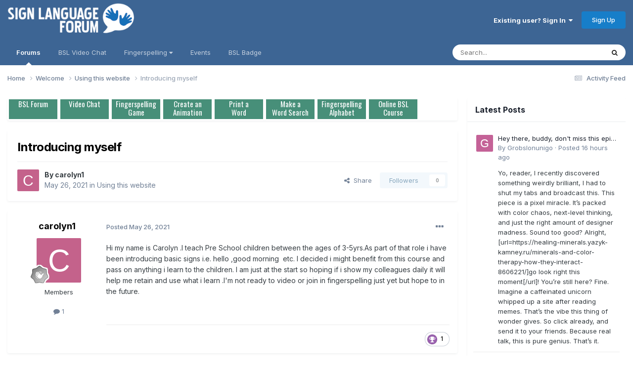

--- FILE ---
content_type: text/html;charset=UTF-8
request_url: https://www.signlanguageforum.com/bsl/topic/3520-introducing-myself/
body_size: 16510
content:
<!DOCTYPE html>
<html lang="en-GB" dir="ltr">
	<head>
		<meta charset="utf-8">
        
		<title>Introducing myself - Using this website - British Sign Language (BSL) Discussion Forum</title>
		
			<script async src="https://www.googletagmanager.com/gtag/js?id=G-KT8C54DXHY"></script>
<script>
  window.dataLayer = window.dataLayer || [];
  function gtag(){dataLayer.push(arguments);}
  gtag('js', new Date());

  gtag('config', 'G-KT8C54DXHY');
</script>
		
		
		
		

	<meta name="viewport" content="width=device-width, initial-scale=1">


	
	


	<meta name="twitter:card" content="summary" />


	
		<meta name="twitter:site" content="@BritishSignBSL" />
	



	
		
			
				<meta property="og:title" content="Introducing myself">
			
		
	

	
		
			
				<meta property="og:type" content="website">
			
		
	

	
		
			
				<meta property="og:url" content="https://www.signlanguageforum.com/bsl/topic/3520-introducing-myself/">
			
		
	

	
		
			
				<meta name="description" content="Hi my name is Carolyn .I teach Pre School children between the ages of 3-5yrs.As part of that role i have been introducing basic signs i.e. hello ,good morning etc. I decided i might benefit from this course and pass on anything i learn to the children. I am just at the start so hoping if i show ...">
			
		
	

	
		
			
				<meta property="og:description" content="Hi my name is Carolyn .I teach Pre School children between the ages of 3-5yrs.As part of that role i have been introducing basic signs i.e. hello ,good morning etc. I decided i might benefit from this course and pass on anything i learn to the children. I am just at the start so hoping if i show ...">
			
		
	

	
		
			
				<meta property="og:updated_time" content="2021-09-07T12:57:55Z">
			
		
	

	
		
			
				<meta property="og:site_name" content="British Sign Language (BSL) Discussion Forum">
			
		
	

	
		
			
				<meta property="og:locale" content="en_GB">
			
		
	


	
		<link rel="canonical" href="https://www.signlanguageforum.com/bsl/topic/3520-introducing-myself/" />
	





<link rel="manifest" href="https://www.signlanguageforum.com/bsl/manifest.webmanifest/">
<meta name="msapplication-config" content="https://www.signlanguageforum.com/bsl/browserconfig.xml/">
<meta name="msapplication-starturl" content="/">
<meta name="application-name" content="British Sign Language (BSL) Discussion Forum">
<meta name="apple-mobile-web-app-title" content="British Sign Language (BSL) Discussion Forum">

	<meta name="theme-color" content="#3d6594">










<link rel="preload" href="//www.signlanguageforum.com/bsl/applications/core/interface/font/fontawesome-webfont.woff2?v=4.7.0" as="font" crossorigin="anonymous">
		


	<link rel="preconnect" href="https://fonts.googleapis.com">
	<link rel="preconnect" href="https://fonts.gstatic.com" crossorigin>
	
		<link href="https://fonts.googleapis.com/css2?family=Inter:wght@300;400;500;600;700&display=swap" rel="stylesheet">
	



	<link rel='stylesheet' href='https://www.signlanguageforum.com/bsl/uploads/css_built_5/341e4a57816af3ba440d891ca87450ff_framework.css?v=f0c73bd97a1761378924' media='all'>

	<link rel='stylesheet' href='https://www.signlanguageforum.com/bsl/uploads/css_built_5/05e81b71abe4f22d6eb8d1a929494829_responsive.css?v=f0c73bd97a1761378924' media='all'>

	<link rel='stylesheet' href='https://www.signlanguageforum.com/bsl/uploads/css_built_5/90eb5adf50a8c640f633d47fd7eb1778_core.css?v=f0c73bd97a1761378924' media='all'>

	<link rel='stylesheet' href='https://www.signlanguageforum.com/bsl/uploads/css_built_5/5a0da001ccc2200dc5625c3f3934497d_core_responsive.css?v=f0c73bd97a1761378924' media='all'>

	<link rel='stylesheet' href='https://www.signlanguageforum.com/bsl/uploads/css_built_5/62e269ced0fdab7e30e026f1d30ae516_forums.css?v=f0c73bd97a1761378924' media='all'>

	<link rel='stylesheet' href='https://www.signlanguageforum.com/bsl/uploads/css_built_5/76e62c573090645fb99a15a363d8620e_forums_responsive.css?v=f0c73bd97a1761378924' media='all'>

	<link rel='stylesheet' href='https://www.signlanguageforum.com/bsl/uploads/css_built_5/ebdea0c6a7dab6d37900b9190d3ac77b_topics.css?v=f0c73bd97a1761378924' media='all'>





<link rel='stylesheet' href='https://www.signlanguageforum.com/bsl/uploads/css_built_5/258adbb6e4f3e83cd3b355f84e3fa002_custom.css?v=f0c73bd97a1761378924' media='all'>




		

	
	<script type='text/javascript'>
		var ipsDebug = false;		
	
		var CKEDITOR_BASEPATH = '//www.signlanguageforum.com/bsl/applications/core/interface/ckeditor/ckeditor/';
	
		var ipsSettings = {
			
			
			cookie_domain: "www.signlanguageforum.com",
			
			cookie_path: "/",
			
			cookie_prefix: "slf_",
			
			
			cookie_ssl: true,
			
            essential_cookies: ["oauth_authorize","member_id","login_key","clearAutosave","lastSearch","device_key","IPSSessionFront","loggedIn","noCache","hasJS","cookie_consent","cookie_consent_optional","codeVerifier","forumpass_*"],
			upload_imgURL: "",
			message_imgURL: "",
			notification_imgURL: "",
			baseURL: "//www.signlanguageforum.com/bsl/",
			jsURL: "//www.signlanguageforum.com/bsl/applications/core/interface/js/js.php",
			csrfKey: "ec837c447d76c06a54fc1f68399b6afa",
			antiCache: "f0c73bd97a1761378924",
			jsAntiCache: "f0c73bd97a1768860017",
			disableNotificationSounds: true,
			useCompiledFiles: true,
			links_external: true,
			memberID: 0,
			lazyLoadEnabled: false,
			blankImg: "//www.signlanguageforum.com/bsl/applications/core/interface/js/spacer.png",
			googleAnalyticsEnabled: true,
			matomoEnabled: false,
			viewProfiles: true,
			mapProvider: 'google',
			mapApiKey: "AIzaSyCGCDZS2is1A53e5oMmCQ7sn1QZymArH2k",
			pushPublicKey: "BN6h35RbNxdIRfZef3r6IGX6C71ZKWyj-oVS6gditJuOhcl-h7t6KX1Sl3Ak_FRNGYtduBgbOVrl2mXmVFcJALw",
			relativeDates: true
		};
		
		
		
		
			ipsSettings['maxImageDimensions'] = {
				width: 1000,
				height: 750
			};
		
		
	</script>





<script type='text/javascript' src='https://www.signlanguageforum.com/bsl/uploads/javascript_global/root_library.js?v=f0c73bd97a1768860017' data-ips></script>


<script type='text/javascript' src='https://www.signlanguageforum.com/bsl/uploads/javascript_global/root_js_lang_1.js?v=f0c73bd97a1768860017' data-ips></script>


<script type='text/javascript' src='https://www.signlanguageforum.com/bsl/uploads/javascript_global/root_framework.js?v=f0c73bd97a1768860017' data-ips></script>


<script type='text/javascript' src='https://www.signlanguageforum.com/bsl/uploads/javascript_core/global_global_core.js?v=f0c73bd97a1768860017' data-ips></script>


<script type='text/javascript' src='https://www.signlanguageforum.com/bsl/uploads/javascript_core/plugins_plugins.js?v=f0c73bd97a1768860017' data-ips></script>


<script type='text/javascript' src='https://www.signlanguageforum.com/bsl/uploads/javascript_global/root_front.js?v=f0c73bd97a1768860017' data-ips></script>


<script type='text/javascript' src='https://www.signlanguageforum.com/bsl/uploads/javascript_core/front_front_core.js?v=f0c73bd97a1768860017' data-ips></script>


<script type='text/javascript' src='https://www.signlanguageforum.com/bsl/uploads/javascript_forums/front_front_topic.js?v=f0c73bd97a1768860017' data-ips></script>


<script type='text/javascript' src='https://www.signlanguageforum.com/bsl/uploads/javascript_global/root_map.js?v=f0c73bd97a1768860017' data-ips></script>



	<script type='text/javascript'>
		
			ips.setSetting( 'date_format', jQuery.parseJSON('"dd\/mm\/yy"') );
		
			ips.setSetting( 'date_first_day', jQuery.parseJSON('0') );
		
			ips.setSetting( 'ipb_url_filter_option', jQuery.parseJSON('"none"') );
		
			ips.setSetting( 'url_filter_any_action', jQuery.parseJSON('"allow"') );
		
			ips.setSetting( 'bypass_profanity', jQuery.parseJSON('0') );
		
			ips.setSetting( 'emoji_style', jQuery.parseJSON('"native"') );
		
			ips.setSetting( 'emoji_shortcodes', jQuery.parseJSON('true') );
		
			ips.setSetting( 'emoji_ascii', jQuery.parseJSON('true') );
		
			ips.setSetting( 'emoji_cache', jQuery.parseJSON('1716477396') );
		
			ips.setSetting( 'image_jpg_quality', jQuery.parseJSON('85') );
		
			ips.setSetting( 'cloud2', jQuery.parseJSON('false') );
		
			ips.setSetting( 'isAnonymous', jQuery.parseJSON('false') );
		
		
        
    </script>



<script type='application/ld+json'>
{
    "name": "Introducing myself",
    "headline": "Introducing myself",
    "text": "Hi my name is Carolyn .I teach Pre School children between the ages of 3-5yrs.As part of that role i have been introducing basic signs i.e. hello ,good morning\u00a0 etc. I decided i might benefit from this course and pass on anything i learn to the children. I am just at the start so hoping if i show my colleagues daily it will help me retain and use what i learn .I\u0027m not ready to video or join in fingerspelling just yet but hope to in the future.\n \n\n\n\t\u00a0\n \n",
    "dateCreated": "2021-05-26T19:42:06+0000",
    "datePublished": "2021-05-26T19:42:06+0000",
    "dateModified": "2021-09-07T12:57:55+0000",
    "image": "https://www.signlanguageforum.com/bsl/applications/core/interface/email/default_photo.png",
    "author": {
        "@type": "Person",
        "name": "carolyn1",
        "image": "https://www.signlanguageforum.com/bsl/applications/core/interface/email/default_photo.png",
        "url": "https://www.signlanguageforum.com/bsl/profile/9368-carolyn1/"
    },
    "interactionStatistic": [
        {
            "@type": "InteractionCounter",
            "interactionType": "http://schema.org/ViewAction",
            "userInteractionCount": 1733
        },
        {
            "@type": "InteractionCounter",
            "interactionType": "http://schema.org/CommentAction",
            "userInteractionCount": 2
        },
        {
            "@type": "InteractionCounter",
            "interactionType": "http://schema.org/FollowAction",
            "userInteractionCount": 0
        }
    ],
    "@context": "http://schema.org",
    "@type": "DiscussionForumPosting",
    "@id": "https://www.signlanguageforum.com/bsl/topic/3520-introducing-myself/",
    "isPartOf": {
        "@id": "https://www.signlanguageforum.com/bsl/#website"
    },
    "publisher": {
        "@id": "https://www.signlanguageforum.com/bsl/#organization",
        "member": {
            "@type": "Person",
            "name": "carolyn1",
            "image": "https://www.signlanguageforum.com/bsl/applications/core/interface/email/default_photo.png",
            "url": "https://www.signlanguageforum.com/bsl/profile/9368-carolyn1/"
        }
    },
    "url": "https://www.signlanguageforum.com/bsl/topic/3520-introducing-myself/",
    "discussionUrl": "https://www.signlanguageforum.com/bsl/topic/3520-introducing-myself/",
    "mainEntityOfPage": {
        "@type": "WebPage",
        "@id": "https://www.signlanguageforum.com/bsl/topic/3520-introducing-myself/"
    },
    "pageStart": 1,
    "pageEnd": 1,
    "comment": [
        {
            "@type": "Comment",
            "@id": "https://www.signlanguageforum.com/bsl/topic/3520-introducing-myself/#comment-5741",
            "url": "https://www.signlanguageforum.com/bsl/topic/3520-introducing-myself/#comment-5741",
            "author": {
                "@type": "Person",
                "name": "Roy",
                "image": "https://www.signlanguageforum.com/bsl/applications/core/interface/email/default_photo.png",
                "url": "https://www.signlanguageforum.com/bsl/profile/9622-roy/"
            },
            "dateCreated": "2021-08-29T17:08:43+0000",
            "text": "Hi my names Roy 66yrs old profoundly deaf due to industrial accident . Learnt to lipreading which has been useless during lockdown. I have decided to learn BSL for 2 reasons 1. So I can at least have some human contact should another lock down happen.\u00a0 2. It\u0027s nice to learn a new skill\u00a0\n \n",
            "upvoteCount": 0
        },
        {
            "@type": "Comment",
            "@id": "https://www.signlanguageforum.com/bsl/topic/3520-introducing-myself/#comment-5763",
            "url": "https://www.signlanguageforum.com/bsl/topic/3520-introducing-myself/#comment-5763",
            "author": {
                "@type": "Person",
                "name": "Simi",
                "image": "https://www.signlanguageforum.com/bsl/applications/core/interface/email/default_photo.png",
                "url": "https://www.signlanguageforum.com/bsl/profile/9644-simi/"
            },
            "dateCreated": "2021-09-07T12:57:55+0000",
            "text": "Hi my name is Simi. I am an administrator for older adults mental health. I have decided to learn BSL because I generally just love learning new skills and keeping busy. I\u0027m also hoping that it may benefit me within my role with clients / carers.\u00a0\n \n",
            "upvoteCount": 0
        }
    ]
}	
</script>

<script type='application/ld+json'>
{
    "@context": "http://www.schema.org",
    "publisher": "https://www.signlanguageforum.com/bsl/#organization",
    "@type": "WebSite",
    "@id": "https://www.signlanguageforum.com/bsl/#website",
    "mainEntityOfPage": "https://www.signlanguageforum.com/bsl/",
    "name": "British Sign Language (BSL) Discussion Forum",
    "url": "https://www.signlanguageforum.com/bsl/",
    "potentialAction": {
        "type": "SearchAction",
        "query-input": "required name=query",
        "target": "https://www.signlanguageforum.com/bsl/search/?q={query}"
    },
    "inLanguage": [
        {
            "@type": "Language",
            "name": "English",
            "alternateName": "en-GB"
        }
    ]
}	
</script>

<script type='application/ld+json'>
{
    "@context": "http://www.schema.org",
    "@type": "Organization",
    "@id": "https://www.signlanguageforum.com/bsl/#organization",
    "mainEntityOfPage": "https://www.signlanguageforum.com/bsl/",
    "name": "British Sign Language (BSL) Discussion Forum",
    "url": "https://www.signlanguageforum.com/bsl/",
    "logo": {
        "@type": "ImageObject",
        "@id": "https://www.signlanguageforum.com/bsl/#logo",
        "url": "https://www.signlanguageforum.com/bsl/uploads/monthly_2020_03/5a22e5ea72684_signlanguagelogo.png.c85690b124eca7b1b0daa4710679efe1.png"
    },
    "sameAs": [
        "https://www.facebook.com/BSL.British.Sign.Language",
        "https://x.com/BritishSignBSL"
    ]
}	
</script>

<script type='application/ld+json'>
{
    "@context": "http://schema.org",
    "@type": "BreadcrumbList",
    "itemListElement": [
        {
            "@type": "ListItem",
            "position": 1,
            "item": {
                "name": "Welcome",
                "@id": "https://www.signlanguageforum.com/bsl/forum/2-welcome/"
            }
        },
        {
            "@type": "ListItem",
            "position": 2,
            "item": {
                "name": "Using this website",
                "@id": "https://www.signlanguageforum.com/bsl/forum/17-using-this-website/"
            }
        },
        {
            "@type": "ListItem",
            "position": 3,
            "item": {
                "name": "Introducing myself"
            }
        }
    ]
}	
</script>



<script type='text/javascript'>
    (() => {
        let gqlKeys = [];
        for (let [k, v] of Object.entries(gqlKeys)) {
            ips.setGraphQlData(k, v);
        }
    })();
</script>
		

	
	<link rel='shortcut icon' href='https://www.signlanguageforum.com/bsl/uploads/monthly_2020_03/favicon.ico' type="image/x-icon">

	</head>
	<body class='ipsApp ipsApp_front ipsJS_none ipsClearfix' data-controller='core.front.core.app' data-message="" data-pageApp='forums' data-pageLocation='front' data-pageModule='forums' data-pageController='topic' data-pageID='3520'  >
		
        

        

		<a href='#ipsLayout_mainArea' class='ipsHide' title='Go to main content on this page' accesskey='m'>Jump to content</a>
		





		<div id='ipsLayout_header' class='ipsClearfix'>
			<header>
				<div class='ipsLayout_container'>
					


<a href='https://www.signlanguageforum.com/bsl/' id='elLogo' accesskey='1'><img src="https://www.signlanguageforum.com/bsl/uploads/monthly_2020_03/5a22e5ea72684_signlanguagelogo.png.c85690b124eca7b1b0daa4710679efe1.png" alt='British Sign Language (BSL) Discussion Forum'></a>

					
						

	<ul id='elUserNav' class='ipsList_inline cSignedOut ipsClearfix ipsResponsive_hidePhone ipsResponsive_block'>
		
		<li id='elSignInLink'>
			
				<a href='//www.signlanguageforum.com/bsl/login/' data-ipsMenu-closeOnClick="false" data-ipsMenu id='elUserSignIn'>
					Existing user? Sign In &nbsp;<i class='fa fa-caret-down'></i>
				</a>
			
			
<div id='elUserSignIn_menu' class='ipsMenu ipsMenu_auto ipsHide'>
	<form accept-charset='utf-8' method='post' action='//www.signlanguageforum.com/bsl/login/'>
		<input type="hidden" name="csrfKey" value="ec837c447d76c06a54fc1f68399b6afa">
		<input type="hidden" name="ref" value="aHR0cHM6Ly93d3cuc2lnbmxhbmd1YWdlZm9ydW0uY29tL2JzbC90b3BpYy8zNTIwLWludHJvZHVjaW5nLW15c2VsZi8=">
		<div data-role="loginForm">
			
			
			
				<div class='ipsColumns ipsColumns_noSpacing'>
					<div class='ipsColumn ipsColumn_wide' id='elUserSignIn_internal'>
						
<div class="ipsPad ipsForm ipsForm_vertical">
	<h4 class="ipsType_sectionHead">Sign In</h4>
	<br><br>
	<ul class='ipsList_reset'>
		<li class="ipsFieldRow ipsFieldRow_noLabel ipsFieldRow_fullWidth">
			
			
				<input type="text" placeholder="Display Name or Email Address" name="auth" autocomplete="email">
			
		</li>
		<li class="ipsFieldRow ipsFieldRow_noLabel ipsFieldRow_fullWidth">
			<input type="password" placeholder="Password" name="password" autocomplete="current-password">
		</li>
		<li class="ipsFieldRow ipsFieldRow_checkbox ipsClearfix">
			<span class="ipsCustomInput">
				<input type="checkbox" name="remember_me" id="remember_me_checkbox" value="1" checked aria-checked="true">
				<span></span>
			</span>
			<div class="ipsFieldRow_content">
				<label class="ipsFieldRow_label" for="remember_me_checkbox">Remember me</label>
				<span class="ipsFieldRow_desc">Not recommended on shared computers</span>
			</div>
		</li>
		<li class="ipsFieldRow ipsFieldRow_fullWidth">
			<button type="submit" name="_processLogin" value="usernamepassword" class="ipsButton ipsButton_primary ipsButton_small" id="elSignIn_submit">Sign In</button>
			
				<p class="ipsType_right ipsType_small">
					
						<a href='https://www.signlanguageforum.com/bsl/lostpassword/' data-ipsDialog data-ipsDialog-title='Forgot your password?'>
					
					Forgot your password?</a>
				</p>
			
		</li>
	</ul>
</div>
					</div>
					<div class='ipsColumn ipsColumn_wide'>
						<div class='ipsPadding' id='elUserSignIn_external'>
							<div class='ipsAreaBackground_light ipsPadding:half'>
								
									<p class='ipsType_reset ipsType_small ipsType_center'><strong>Or sign in with one of these services</strong></p>
								
								
									<div class='ipsType_center ipsMargin_top:half'>
										

<button type="submit" name="_processLogin" value="2" class='ipsButton ipsButton_verySmall ipsButton_fullWidth ipsSocial ipsSocial_facebook' style="background-color: #3a579a">
	
		<span class='ipsSocial_icon'>
			
				<i class='fa fa-facebook-official'></i>
			
		</span>
		<span class='ipsSocial_text'>Sign in with Facebook</span>
	
</button>
									</div>
								
									<div class='ipsType_center ipsMargin_top:half'>
										

<button type="submit" name="_processLogin" value="9" class='ipsButton ipsButton_verySmall ipsButton_fullWidth ipsSocial ipsSocial_twitter' style="background-color: #000000">
	
		<span class='ipsSocial_icon'>
			
				<i class='fa fa-twitter'></i>
			
		</span>
		<span class='ipsSocial_text'>Sign in with X</span>
	
</button>
									</div>
								
							</div>
						</div>
					</div>
				</div>
			
		</div>
	</form>
</div>
		</li>
		
			<li>
				<a href='//www.signlanguageforum.com/bsl/register/' data-ipsDialog data-ipsDialog-size='narrow' data-ipsDialog-title='Sign Up' id='elRegisterButton' class='ipsButton ipsButton_normal ipsButton_primary'>
						Sign Up
				</a>
			</li>
		
	</ul>

						
<ul class='ipsMobileHamburger ipsList_reset ipsResponsive_hideDesktop'>
	<li data-ipsDrawer data-ipsDrawer-drawerElem='#elMobileDrawer'>
		<a href='#'>
			
			
				
			
			
			
			<i class='fa fa-navicon'></i>
		</a>
	</li>
</ul>
					
				</div>
			</header>
			

	<nav data-controller='core.front.core.navBar' class='ipsNavBar_noSubBars ipsResponsive_showDesktop'>
		<div class='ipsNavBar_primary ipsLayout_container ipsNavBar_noSubBars'>
			<ul data-role="primaryNavBar" class='ipsClearfix'>
				


	
		
		
			
		
		<li class='ipsNavBar_active' data-active id='elNavSecondary_8' data-role="navBarItem" data-navApp="forums" data-navExt="Forums">
			
			
				<a href="https://www.signlanguageforum.com/bsl/"  data-navItem-id="8" data-navDefault>
					Forums<span class='ipsNavBar_active__identifier'></span>
				</a>
			
			
		</li>
	
	

	
		
		
		<li  id='elNavSecondary_48' data-role="navBarItem" data-navApp="cms" data-navExt="Pages">
			
			
				<a href="https://www.signlanguageforum.com/bsl/bsl-video-chat-rooms/"  data-navItem-id="48" >
					BSL Video Chat<span class='ipsNavBar_active__identifier'></span>
				</a>
			
			
		</li>
	
	

	
		
		
		<li  id='elNavSecondary_61' data-role="navBarItem" data-navApp="core" data-navExt="Menu">
			
			
				<a href="#" id="elNavigation_61" data-ipsMenu data-ipsMenu-appendTo='#elNavSecondary_61' data-ipsMenu-activeClass='ipsNavActive_menu' data-navItem-id="61" >
					Fingerspelling <i class="fa fa-caret-down"></i><span class='ipsNavBar_active__identifier'></span>
				</a>
				<ul id="elNavigation_61_menu" class="ipsMenu ipsMenu_auto ipsHide">
					

	
		
			<li class='ipsMenu_item' >
				<a href='https://www.signlanguageforum.com/bsl/fingerspelling/alphabet/' >
					The Fingerspelling Alphabet
				</a>
			</li>
		
	

	
		
			<li class='ipsMenu_item' >
				<a href='https://www.signlanguageforum.com/bsl/fingerspelling/fingerspelling-game/' >
					Fingerspelling Game
				</a>
			</li>
		
	

	
		
			<li class='ipsMenu_item' >
				<a href='https://www.signlanguageforum.com/bsl/fingerspelling/message/' >
					Create an Animation
				</a>
			</li>
		
	

	
		
			<li class='ipsMenu_item' >
				<a href='https://www.signlanguageforum.com/bsl/fingerspelling/fingerspelling-word/' >
					Print a Word
				</a>
			</li>
		
	

	
		
			<li class='ipsMenu_item' >
				<a href='https://www.signlanguageforum.com/bsl/fingerspelling/fingerspelling-wordsearch/' >
					Make a Word Search
				</a>
			</li>
		
	

				</ul>
			
			
		</li>
	
	

	
		
		
		<li  id='elNavSecondary_17' data-role="navBarItem" data-navApp="calendar" data-navExt="Calendar">
			
			
				<a href="https://www.signlanguageforum.com/bsl/events/"  data-navItem-id="17" >
					Events<span class='ipsNavBar_active__identifier'></span>
				</a>
			
			
		</li>
	
	

	
		
		
		<li  id='elNavSecondary_72' data-role="navBarItem" data-navApp="cms" data-navExt="Pages">
			
			
				<a href="https://www.signlanguageforum.com/bsl/sign-language-used-here/logo/"  data-navItem-id="72" >
					BSL Badge<span class='ipsNavBar_active__identifier'></span>
				</a>
			
			
		</li>
	
	

				<li class='ipsHide' id='elNavigationMore' data-role='navMore'>
					<a href='#' data-ipsMenu data-ipsMenu-appendTo='#elNavigationMore' id='elNavigationMore_dropdown'>More</a>
					<ul class='ipsNavBar_secondary ipsHide' data-role='secondaryNavBar'>
						<li class='ipsHide' id='elNavigationMore_more' data-role='navMore'>
							<a href='#' data-ipsMenu data-ipsMenu-appendTo='#elNavigationMore_more' id='elNavigationMore_more_dropdown'>More <i class='fa fa-caret-down'></i></a>
							<ul class='ipsHide ipsMenu ipsMenu_auto' id='elNavigationMore_more_dropdown_menu' data-role='moreDropdown'></ul>
						</li>
					</ul>
				</li>
			</ul>
			

	<div id="elSearchWrapper">
		<div id='elSearch' data-controller="core.front.core.quickSearch">
			<form accept-charset='utf-8' action='//www.signlanguageforum.com/bsl/search/?do=quicksearch' method='post'>
                <input type='search' id='elSearchField' placeholder='Search...' name='q' autocomplete='off' aria-label='Search'>
                <details class='cSearchFilter'>
                    <summary class='cSearchFilter__text'></summary>
                    <ul class='cSearchFilter__menu'>
                        
                        <li><label><input type="radio" name="type" value="all" ><span class='cSearchFilter__menuText'>Everywhere</span></label></li>
                        
                            
                                <li><label><input type="radio" name="type" value='contextual_{&quot;type&quot;:&quot;forums_topic&quot;,&quot;nodes&quot;:17}' checked><span class='cSearchFilter__menuText'>This Forum</span></label></li>
                            
                                <li><label><input type="radio" name="type" value='contextual_{&quot;type&quot;:&quot;forums_topic&quot;,&quot;item&quot;:3520}' checked><span class='cSearchFilter__menuText'>This Topic</span></label></li>
                            
                        
                        
                            <li><label><input type="radio" name="type" value="core_statuses_status"><span class='cSearchFilter__menuText'>Status Updates</span></label></li>
                        
                            <li><label><input type="radio" name="type" value="forums_topic"><span class='cSearchFilter__menuText'>Topics</span></label></li>
                        
                            <li><label><input type="radio" name="type" value="calendar_event"><span class='cSearchFilter__menuText'>Events</span></label></li>
                        
                            <li><label><input type="radio" name="type" value="cms_pages_pageitem"><span class='cSearchFilter__menuText'>Pages</span></label></li>
                        
                            <li><label><input type="radio" name="type" value="core_members"><span class='cSearchFilter__menuText'>Members</span></label></li>
                        
                    </ul>
                </details>
				<button class='cSearchSubmit' type="submit" aria-label='Search'><i class="fa fa-search"></i></button>
			</form>
		</div>
	</div>

		</div>
	</nav>

			
<ul id='elMobileNav' class='ipsResponsive_hideDesktop' data-controller='core.front.core.mobileNav'>
	
		
			
			
				
				
			
				
					<li id='elMobileBreadcrumb'>
						<a href='https://www.signlanguageforum.com/bsl/forum/17-using-this-website/'>
							<span>Using this website</span>
						</a>
					</li>
				
				
			
				
				
			
		
	
	
	
	<li >
		<a data-action="defaultStream" href='https://www.signlanguageforum.com/bsl/discover/7/'><i class="fa fa-newspaper-o" aria-hidden="true"></i></a>
	</li>

	

	
		<li class='ipsJS_show'>
			<a href='https://www.signlanguageforum.com/bsl/search/'><i class='fa fa-search'></i></a>
		</li>
	
</ul>
		</div>
		<main id='ipsLayout_body' class='ipsLayout_container'>
			<div id='ipsLayout_contentArea'>
				<div id='ipsLayout_contentWrapper'>
					
<nav class='ipsBreadcrumb ipsBreadcrumb_top ipsFaded_withHover'>
	

	<ul class='ipsList_inline ipsPos_right'>
		
		<li >
			<a data-action="defaultStream" class='ipsType_light '  href='https://www.signlanguageforum.com/bsl/discover/7/'><i class="fa fa-newspaper-o" aria-hidden="true"></i> <span>Activity Feed</span></a>
		</li>
		
	</ul>

	<ul data-role="breadcrumbList">
		<li>
			<a title="Home" href='https://www.signlanguageforum.com/bsl/'>
				<span>Home <i class='fa fa-angle-right'></i></span>
			</a>
		</li>
		
		
			<li>
				
					<a href='https://www.signlanguageforum.com/bsl/forum/2-welcome/'>
						<span>Welcome <i class='fa fa-angle-right' aria-hidden="true"></i></span>
					</a>
				
			</li>
		
			<li>
				
					<a href='https://www.signlanguageforum.com/bsl/forum/17-using-this-website/'>
						<span>Using this website <i class='fa fa-angle-right' aria-hidden="true"></i></span>
					</a>
				
			</li>
		
			<li>
				
					Introducing myself
				
			</li>
		
	</ul>
</nav>
					
					<div id='ipsLayout_mainArea'>
						
						
						
						

	




	<div class='cWidgetContainer '  data-role='widgetReceiver' data-orientation='horizontal' data-widgetArea='header'>
		<ul class='ipsList_reset'>
			
				
					
					<li class='ipsWidget ipsWidget_horizontal ipsBox  ' data-blockID='plugin_6_sodPhpWidget_43z9hply9' data-blockConfig="true" data-blockTitle="PHP Code" data-blockErrorMessage="This block cannot be shown. This could be because it needs configuring, is unable to show on this page, or will show after reloading this page."  data-controller='core.front.widgets.block'>

<div class='ipsWidget_inner '>
	
	
		<p class='ipsType_reset ipsType_medium ipsType_light'><link href="https://fonts.googleapis.com/css?family=Oswald" rel="stylesheet"><link rel="stylesheet" href="/include/fingerspelling.css">
<style>
div.gallery {
   margin: 3px;
    border: 0px solid #eee;
    float: left;
    width: 1px;
    min-width: 98px;
    cursor: pointer;
	background: #478f79;
	color:#fff;
}

div.gallery:hover {
}

div.gallery img {
   height: 100px;
	width: 100px;
}

div.desc {
    padding: 1px;
    text-align: center;
	font-size: 15px;
	height: 40px;
	font-family: "Oswald","sans-serif";
	    line-height: 17px;
}
.menuimage{
	
}
.imageframe{
	display:none;
height: 70px;
    width: 96px;
background-position: center; 
background-size: cover;
    margin-bottom: 0px;
}
.chart{
	background-image: url("/include/menu/fschart2.png?12");
}
.game{
	background-image: url("/include/menu/fsgame2.png");
}
.animation{
	background-image: url("/include/menu/fsanimation2.gif?32");
}
.word{
	background-image: url("/include/menu/word2.png?111");
}
.wordsearchm{
	background-image: url("/include/menu/worsearch2.png?11");
}
.chat{
	background-image: url("/include/menu/chat.png?1");
}
.forum{
	background-image: url("/include/menu/forum.png?1");
}
.course{
	background-image: url("/include/menu/course.png?2");
}
</style><style>
.wrapper {
	width: 100%; /* arbitary for demo only */
	white-space: nowrap;
	overflow-y: hidden;
	overflow-x: auto;
	-webkit-overflow-scrolling: touch;
	display: inline-flex;
}

.gallery {
	display: inline;
	float:left;
}
</style>
<div class="wrapper">
<div class="gallery" onClick="window.location='https://www.signlanguageforum.com/bsl/'">
    <div class="imageframe forum"></div>
  <div class="desc">BSL Forum</div>
</div>


<div class="gallery" onClick="window.location='https://www.signlanguageforum.com/bsl/bsl-video-chat-rooms/'">
    <div class="imageframe chat"></div>
  <div class="desc">Video Chat</div>
</div>
<div class="gallery" onClick="window.location='https://www.signlanguageforum.com/bsl/fingerspelling/fingerspelling-game/'">
    <div class="imageframe game"></div>
  <div class="desc">Fingerspelling<br>Game</div>
</div>
<div class="gallery" onClick="window.location='https://www.signlanguageforum.com/bsl/fingerspelling/message/'">
    <div class="imageframe animation"></div>
  <div class="desc">Create an<br>Animation</div>
</div>
<div class="gallery" onClick="window.location='https://www.signlanguageforum.com/bsl/fingerspelling/fingerspelling-word/'">
    <div class="imageframe word"></div>
  <div class="desc">Print a<br>Word</div>
</div>
<div class="gallery" onClick="window.location='https://www.signlanguageforum.com/bsl/fingerspelling/fingerspelling-wordsearch/'">
    <div class="imageframe wordsearchm"></div>
  <div class="desc">Make a<br>Word Search</div>
</div>
<div class="gallery" onClick="window.location='https://www.signlanguageforum.com/bsl/fingerspelling/alphabet/'">
<div class="imageframe chart"></div>
  <div class="desc">Fingerspelling<br>Alphabet</div>
</div>
<div class="gallery" onClick="window.open('https://www.british-sign.co.uk/learn-online-british-sign-language-course/');">
<div class="imageframe course"></div>
  <div class="desc">Online BSL<br>Course</div>
  </div>
  
</div></p>
	
</div></li>
				
			
		</ul>
	</div>

						



<div class="ipsPageHeader ipsResponsive_pull ipsBox ipsPadding sm:ipsPadding:half ipsMargin_bottom">
		
	
	<div class="ipsFlex ipsFlex-ai:center ipsFlex-fw:wrap ipsGap:4">
		<div class="ipsFlex-flex:11">
			<h1 class="ipsType_pageTitle ipsContained_container">
				

				
				
					<span class="ipsType_break ipsContained">
						<span>Introducing myself</span>
					</span>
				
			</h1>
			
			
		</div>
		
	</div>
	<hr class="ipsHr">
	<div class="ipsPageHeader__meta ipsFlex ipsFlex-jc:between ipsFlex-ai:center ipsFlex-fw:wrap ipsGap:3">
		<div class="ipsFlex-flex:11">
			<div class="ipsPhotoPanel ipsPhotoPanel_mini ipsPhotoPanel_notPhone ipsClearfix">
				


	<a href="https://www.signlanguageforum.com/bsl/profile/9368-carolyn1/" rel="nofollow" data-ipsHover data-ipsHover-width="370" data-ipsHover-target="https://www.signlanguageforum.com/bsl/profile/9368-carolyn1/?do=hovercard" class="ipsUserPhoto ipsUserPhoto_mini" title="Go to carolyn1's profile">
		<img src='data:image/svg+xml,%3Csvg%20xmlns%3D%22http%3A%2F%2Fwww.w3.org%2F2000%2Fsvg%22%20viewBox%3D%220%200%201024%201024%22%20style%3D%22background%3A%23c4628b%22%3E%3Cg%3E%3Ctext%20text-anchor%3D%22middle%22%20dy%3D%22.35em%22%20x%3D%22512%22%20y%3D%22512%22%20fill%3D%22%23ffffff%22%20font-size%3D%22700%22%20font-family%3D%22-apple-system%2C%20BlinkMacSystemFont%2C%20Roboto%2C%20Helvetica%2C%20Arial%2C%20sans-serif%22%3EC%3C%2Ftext%3E%3C%2Fg%3E%3C%2Fsvg%3E' alt='carolyn1' loading="lazy">
	</a>

				<div>
					<p class="ipsType_reset ipsType_blendLinks">
						<span class="ipsType_normal">
						
							<strong>By 


<a href='https://www.signlanguageforum.com/bsl/profile/9368-carolyn1/' rel="nofollow" data-ipsHover data-ipsHover-width='370' data-ipsHover-target='https://www.signlanguageforum.com/bsl/profile/9368-carolyn1/?do=hovercard&amp;referrer=https%253A%252F%252Fwww.signlanguageforum.com%252Fbsl%252Ftopic%252F3520-introducing-myself%252F' title="Go to carolyn1's profile" class="ipsType_break">carolyn1</a></strong><br>
							<span class="ipsType_light"><time datetime='2021-05-26T19:42:06Z' title='26/05/21 19:42' data-short='4 yr'>May 26, 2021</time> in <a href="https://www.signlanguageforum.com/bsl/forum/17-using-this-website/">Using this website</a></span>
						
						</span>
					</p>
				</div>
			</div>
		</div>
		
			<div class="ipsFlex-flex:01 ipsResponsive_hidePhone">
				<div class="ipsShareLinks">
					
						


    <a href='#elShareItem_1985130116_menu' id='elShareItem_1985130116' data-ipsMenu class='ipsShareButton ipsButton ipsButton_verySmall ipsButton_link ipsButton_link--light'>
        <span><i class='fa fa-share-alt'></i></span> &nbsp;Share
    </a>

    <div class='ipsPadding ipsMenu ipsMenu_normal ipsHide' id='elShareItem_1985130116_menu' data-controller="core.front.core.sharelink">
        
        
        <span data-ipsCopy data-ipsCopy-flashmessage>
            <a href="https://www.signlanguageforum.com/bsl/topic/3520-introducing-myself/" class="ipsButton ipsButton_light ipsButton_small ipsButton_fullWidth" data-role="copyButton" data-clipboard-text="https://www.signlanguageforum.com/bsl/topic/3520-introducing-myself/" data-ipstooltip title='Copy Link to Clipboard'><i class="fa fa-clone"></i> https://www.signlanguageforum.com/bsl/topic/3520-introducing-myself/</a>
        </span>
        <ul class='ipsShareLinks ipsMargin_top:half'>
            
                <li>
<a href="https://x.com/share?url=https%3A%2F%2Fwww.signlanguageforum.com%2Fbsl%2Ftopic%2F3520-introducing-myself%2F" class="cShareLink cShareLink_x" target="_blank" data-role="shareLink" title='Share on X' data-ipsTooltip rel='nofollow noopener'>
    <i class="fa fa-x"></i>
</a></li>
            
                <li>
<a href="https://www.facebook.com/sharer/sharer.php?u=https%3A%2F%2Fwww.signlanguageforum.com%2Fbsl%2Ftopic%2F3520-introducing-myself%2F" class="cShareLink cShareLink_facebook" target="_blank" data-role="shareLink" title='Share on Facebook' data-ipsTooltip rel='noopener nofollow'>
	<i class="fa fa-facebook"></i>
</a></li>
            
                <li>
<a href="https://www.reddit.com/submit?url=https%3A%2F%2Fwww.signlanguageforum.com%2Fbsl%2Ftopic%2F3520-introducing-myself%2F&amp;title=Introducing+myself" rel="nofollow noopener" class="cShareLink cShareLink_reddit" target="_blank" title='Share on Reddit' data-ipsTooltip>
	<i class="fa fa-reddit"></i>
</a></li>
            
                <li>
<a href="https://www.linkedin.com/shareArticle?mini=true&amp;url=https%3A%2F%2Fwww.signlanguageforum.com%2Fbsl%2Ftopic%2F3520-introducing-myself%2F&amp;title=Introducing+myself" rel="nofollow noopener" class="cShareLink cShareLink_linkedin" target="_blank" data-role="shareLink" title='Share on LinkedIn' data-ipsTooltip>
	<i class="fa fa-linkedin"></i>
</a></li>
            
                <li>
<a href="https://pinterest.com/pin/create/button/?url=https://www.signlanguageforum.com/bsl/topic/3520-introducing-myself/&amp;media=" class="cShareLink cShareLink_pinterest" rel="nofollow noopener" target="_blank" data-role="shareLink" title='Share on Pinterest' data-ipsTooltip>
	<i class="fa fa-pinterest"></i>
</a></li>
            
        </ul>
        
            <hr class='ipsHr'>
            <button class='ipsHide ipsButton ipsButton_verySmall ipsButton_light ipsButton_fullWidth ipsMargin_top:half' data-controller='core.front.core.webshare' data-role='webShare' data-webShareTitle='Introducing myself' data-webShareText='Introducing myself' data-webShareUrl='https://www.signlanguageforum.com/bsl/topic/3520-introducing-myself/'>More sharing options...</button>
        
    </div>

					
					
                    

					



					

<div data-followApp='forums' data-followArea='topic' data-followID='3520' data-controller='core.front.core.followButton'>
	

	<a href='https://www.signlanguageforum.com/bsl/login/' rel="nofollow" class="ipsFollow ipsPos_middle ipsButton ipsButton_light ipsButton_verySmall ipsButton_disabled" data-role="followButton" data-ipsTooltip title='Sign in to follow this'>
		<span>Followers</span>
		<span class='ipsCommentCount'>0</span>
	</a>

</div>
				</div>
			</div>
					
	</div>
	
	
</div>








<div class="ipsClearfix">
	<ul class="ipsToolList ipsToolList_horizontal ipsClearfix ipsSpacer_both ipsResponsive_hidePhone">
		
		
		
	</ul>
</div>

<div id="comments" data-controller="core.front.core.commentFeed,forums.front.topic.view, core.front.core.ignoredComments" data-autopoll data-baseurl="https://www.signlanguageforum.com/bsl/topic/3520-introducing-myself/" data-lastpage data-feedid="topic-3520" class="cTopic ipsClear ipsSpacer_top">
	
			
	

	

<div data-controller='core.front.core.recommendedComments' data-url='https://www.signlanguageforum.com/bsl/topic/3520-introducing-myself/?recommended=comments' class='ipsRecommendedComments ipsHide'>
	<div data-role="recommendedComments">
		<h2 class='ipsType_sectionHead ipsType_large ipsType_bold ipsMargin_bottom'>Recommended Posts</h2>
		
	</div>
</div>
	
	<div id="elPostFeed" data-role="commentFeed" data-controller="core.front.core.moderation" >
		<form action="https://www.signlanguageforum.com/bsl/topic/3520-introducing-myself/?csrfKey=ec837c447d76c06a54fc1f68399b6afa&amp;do=multimodComment" method="post" data-ipspageaction data-role="moderationTools">
			
			
				

					

					
					



<a id='findComment-5356'></a>
<a id='comment-5356'></a>
<article  id='elComment_5356' class='cPost ipsBox ipsResponsive_pull  ipsComment  ipsComment_parent ipsClearfix ipsClear ipsColumns ipsColumns_noSpacing ipsColumns_collapsePhone    '>
	

	

	<div class='cAuthorPane_mobile ipsResponsive_showPhone'>
		<div class='cAuthorPane_photo'>
			<div class='cAuthorPane_photoWrap'>
				


	<a href="https://www.signlanguageforum.com/bsl/profile/9368-carolyn1/" rel="nofollow" data-ipsHover data-ipsHover-width="370" data-ipsHover-target="https://www.signlanguageforum.com/bsl/profile/9368-carolyn1/?do=hovercard" class="ipsUserPhoto ipsUserPhoto_large" title="Go to carolyn1's profile">
		<img src='data:image/svg+xml,%3Csvg%20xmlns%3D%22http%3A%2F%2Fwww.w3.org%2F2000%2Fsvg%22%20viewBox%3D%220%200%201024%201024%22%20style%3D%22background%3A%23c4628b%22%3E%3Cg%3E%3Ctext%20text-anchor%3D%22middle%22%20dy%3D%22.35em%22%20x%3D%22512%22%20y%3D%22512%22%20fill%3D%22%23ffffff%22%20font-size%3D%22700%22%20font-family%3D%22-apple-system%2C%20BlinkMacSystemFont%2C%20Roboto%2C%20Helvetica%2C%20Arial%2C%20sans-serif%22%3EC%3C%2Ftext%3E%3C%2Fg%3E%3C%2Fsvg%3E' alt='carolyn1' loading="lazy">
	</a>

				
				
					<a href="https://www.signlanguageforum.com/bsl/profile/9368-carolyn1/badges/" rel="nofollow">
						
<img src='https://www.signlanguageforum.com/bsl/uploads/monthly_2022_01/1_Newbie.svg' loading="lazy" alt="Newbie" class="cAuthorPane_badge cAuthorPane_badge--rank ipsOutline ipsOutline:2px" data-ipsTooltip title="Rank: Newbie (1/14)">
					</a>
				
			</div>
		</div>
		<div class='cAuthorPane_content'>
			<h3 class='ipsType_sectionHead cAuthorPane_author ipsType_break ipsType_blendLinks ipsFlex ipsFlex-ai:center'>
				


<a href='https://www.signlanguageforum.com/bsl/profile/9368-carolyn1/' rel="nofollow" data-ipsHover data-ipsHover-width='370' data-ipsHover-target='https://www.signlanguageforum.com/bsl/profile/9368-carolyn1/?do=hovercard&amp;referrer=https%253A%252F%252Fwww.signlanguageforum.com%252Fbsl%252Ftopic%252F3520-introducing-myself%252F' title="Go to carolyn1's profile" class="ipsType_break">carolyn1</a>
			</h3>
			<div class='ipsType_light ipsType_reset'>
			    <a href='https://www.signlanguageforum.com/bsl/topic/3520-introducing-myself/#findComment-5356' rel="nofollow" class='ipsType_blendLinks'>Posted <time datetime='2021-05-26T19:42:06Z' title='26/05/21 19:42' data-short='4 yr'>May 26, 2021</time></a>
				
			</div>
		</div>
	</div>
	<aside class='ipsComment_author cAuthorPane ipsColumn ipsColumn_medium ipsResponsive_hidePhone'>
		<h3 class='ipsType_sectionHead cAuthorPane_author ipsType_blendLinks ipsType_break'><strong>


<a href='https://www.signlanguageforum.com/bsl/profile/9368-carolyn1/' rel="nofollow" data-ipsHover data-ipsHover-width='370' data-ipsHover-target='https://www.signlanguageforum.com/bsl/profile/9368-carolyn1/?do=hovercard&amp;referrer=https%253A%252F%252Fwww.signlanguageforum.com%252Fbsl%252Ftopic%252F3520-introducing-myself%252F' title="Go to carolyn1's profile" class="ipsType_break">carolyn1</a></strong>
			
		</h3>
		<ul class='cAuthorPane_info ipsList_reset'>
			<li data-role='photo' class='cAuthorPane_photo'>
				<div class='cAuthorPane_photoWrap'>
					


	<a href="https://www.signlanguageforum.com/bsl/profile/9368-carolyn1/" rel="nofollow" data-ipsHover data-ipsHover-width="370" data-ipsHover-target="https://www.signlanguageforum.com/bsl/profile/9368-carolyn1/?do=hovercard" class="ipsUserPhoto ipsUserPhoto_large" title="Go to carolyn1's profile">
		<img src='data:image/svg+xml,%3Csvg%20xmlns%3D%22http%3A%2F%2Fwww.w3.org%2F2000%2Fsvg%22%20viewBox%3D%220%200%201024%201024%22%20style%3D%22background%3A%23c4628b%22%3E%3Cg%3E%3Ctext%20text-anchor%3D%22middle%22%20dy%3D%22.35em%22%20x%3D%22512%22%20y%3D%22512%22%20fill%3D%22%23ffffff%22%20font-size%3D%22700%22%20font-family%3D%22-apple-system%2C%20BlinkMacSystemFont%2C%20Roboto%2C%20Helvetica%2C%20Arial%2C%20sans-serif%22%3EC%3C%2Ftext%3E%3C%2Fg%3E%3C%2Fsvg%3E' alt='carolyn1' loading="lazy">
	</a>

					
					
						
<img src='https://www.signlanguageforum.com/bsl/uploads/monthly_2022_01/1_Newbie.svg' loading="lazy" alt="Newbie" class="cAuthorPane_badge cAuthorPane_badge--rank ipsOutline ipsOutline:2px" data-ipsTooltip title="Rank: Newbie (1/14)">
					
				</div>
			</li>
			
				<li data-role='group'>Members</li>
				
			
			
				<li data-role='stats' class='ipsMargin_top'>
					<ul class="ipsList_reset ipsType_light ipsFlex ipsFlex-ai:center ipsFlex-jc:center ipsGap_row:2 cAuthorPane_stats">
						<li>
							
								<a href="https://www.signlanguageforum.com/bsl/profile/9368-carolyn1/content/" rel="nofollow" title="1 post" data-ipsTooltip class="ipsType_blendLinks">
							
								<i class="fa fa-comment"></i> 1
							
								</a>
							
						</li>
						
					</ul>
				</li>
			
			
				

			
		</ul>
	</aside>
	<div class='ipsColumn ipsColumn_fluid ipsMargin:none'>
		

<div id='comment-5356_wrap' data-controller='core.front.core.comment' data-commentApp='forums' data-commentType='forums' data-commentID="5356" data-quoteData='{&quot;userid&quot;:9368,&quot;username&quot;:&quot;carolyn1&quot;,&quot;timestamp&quot;:1622058126,&quot;contentapp&quot;:&quot;forums&quot;,&quot;contenttype&quot;:&quot;forums&quot;,&quot;contentid&quot;:3520,&quot;contentclass&quot;:&quot;forums_Topic&quot;,&quot;contentcommentid&quot;:5356}' class='ipsComment_content ipsType_medium'>

	<div class='ipsComment_meta ipsType_light ipsFlex ipsFlex-ai:center ipsFlex-jc:between ipsFlex-fd:row-reverse'>
		<div class='ipsType_light ipsType_reset ipsType_blendLinks ipsComment_toolWrap'>
			<div class='ipsResponsive_hidePhone ipsComment_badges'>
				<ul class='ipsList_reset ipsFlex ipsFlex-jc:end ipsFlex-fw:wrap ipsGap:2 ipsGap_row:1'>
					
					
					
					
					
				</ul>
			</div>
			<ul class='ipsList_reset ipsComment_tools'>
				<li>
					<a href='#elControls_5356_menu' class='ipsComment_ellipsis' id='elControls_5356' title='More options...' data-ipsMenu data-ipsMenu-appendTo='#comment-5356_wrap'><i class='fa fa-ellipsis-h'></i></a>
					<ul id='elControls_5356_menu' class='ipsMenu ipsMenu_narrow ipsHide'>
						
							<li class='ipsMenu_item'><a href='https://www.signlanguageforum.com/bsl/topic/3520-introducing-myself/?do=reportComment&amp;comment=5356' data-ipsDialog data-ipsDialog-remoteSubmit data-ipsDialog-size='medium' data-ipsDialog-flashMessage='Thanks for your report.' data-ipsDialog-title="Report post" data-action='reportComment' title='Report this content'>Report</a></li>
						
						
                        
						
						
						
							
								
							
							
							
							
							
							
						
					</ul>
				</li>
				
			</ul>
		</div>

		<div class='ipsType_reset ipsResponsive_hidePhone'>
		   
		   Posted <time datetime='2021-05-26T19:42:06Z' title='26/05/21 19:42' data-short='4 yr'>May 26, 2021</time>
		   
			
			<span class='ipsResponsive_hidePhone'>
				
				
			</span>
		</div>
	</div>

	

    

	<div class='cPost_contentWrap'>
		
		<div data-role='commentContent' class='ipsType_normal ipsType_richText ipsPadding_bottom ipsContained' data-controller='core.front.core.lightboxedImages'>
			<p>
	Hi my name is Carolyn .I teach Pre School children between the ages of 3-5yrs.As part of that role i have been introducing basic signs i.e. hello ,good morning  etc. I decided i might benefit from this course and pass on anything i learn to the children. I am just at the start so hoping if i show my colleagues daily it will help me retain and use what i learn .I'm not ready to video or join in fingerspelling just yet but hope to in the future.
</p>

<p>
	 
</p>


			
		</div>

		
			<div class='ipsItemControls'>
				
					
						

	<div data-controller='core.front.core.reaction' class='ipsItemControls_right ipsClearfix '>	
		<div class='ipsReact ipsPos_right'>
			
				
				<div class='ipsReact_blurb ' data-role='reactionBlurb'>
					
						

	
	<ul class='ipsReact_reactions'>
		
		
			
				
				<li class='ipsReact_reactCount'>
					
						<span data-ipsTooltip title="Thanks">
					
							<span>
								<img src='https://www.signlanguageforum.com/bsl/uploads/reactions/react_thanks.png' alt="Thanks" loading="lazy">
							</span>
							<span>
								1
							</span>
					
						</span>
					
				</li>
			
		
	</ul>

					
				</div>
			
			
			
		</div>
	</div>

					
				
				<ul class='ipsComment_controls ipsClearfix ipsItemControls_left' data-role="commentControls">
					
						
						
						
						
												
					
					<li class='ipsHide' data-role='commentLoading'>
						<span class='ipsLoading ipsLoading_tiny ipsLoading_noAnim'></span>
					</li>
				</ul>
			</div>
		

		
	</div>

	
    
</div>
	</div>
</article>
					
						<ul class="ipsTopicMeta">
							
							
								<li class="ipsTopicMeta__item ipsTopicMeta__item--time">
									3 months later...
								</li>
							
						</ul>
					
					
					
				

					

					
					



<a id='findComment-5741'></a>
<a id='comment-5741'></a>
<article  id='elComment_5741' class='cPost ipsBox ipsResponsive_pull  ipsComment  ipsComment_parent ipsClearfix ipsClear ipsColumns ipsColumns_noSpacing ipsColumns_collapsePhone    '>
	

	

	<div class='cAuthorPane_mobile ipsResponsive_showPhone'>
		<div class='cAuthorPane_photo'>
			<div class='cAuthorPane_photoWrap'>
				


	<a href="https://www.signlanguageforum.com/bsl/profile/9622-roy/" rel="nofollow" data-ipsHover data-ipsHover-width="370" data-ipsHover-target="https://www.signlanguageforum.com/bsl/profile/9622-roy/?do=hovercard" class="ipsUserPhoto ipsUserPhoto_large" title="Go to Roy's profile">
		<img src='data:image/svg+xml,%3Csvg%20xmlns%3D%22http%3A%2F%2Fwww.w3.org%2F2000%2Fsvg%22%20viewBox%3D%220%200%201024%201024%22%20style%3D%22background%3A%23c4628b%22%3E%3Cg%3E%3Ctext%20text-anchor%3D%22middle%22%20dy%3D%22.35em%22%20x%3D%22512%22%20y%3D%22512%22%20fill%3D%22%23ffffff%22%20font-size%3D%22700%22%20font-family%3D%22-apple-system%2C%20BlinkMacSystemFont%2C%20Roboto%2C%20Helvetica%2C%20Arial%2C%20sans-serif%22%3ER%3C%2Ftext%3E%3C%2Fg%3E%3C%2Fsvg%3E' alt='Roy' loading="lazy">
	</a>

				
				
					<a href="https://www.signlanguageforum.com/bsl/profile/9622-roy/badges/" rel="nofollow">
						
<img src='https://www.signlanguageforum.com/bsl/uploads/monthly_2022_01/1_Newbie.svg' loading="lazy" alt="Newbie" class="cAuthorPane_badge cAuthorPane_badge--rank ipsOutline ipsOutline:2px" data-ipsTooltip title="Rank: Newbie (1/14)">
					</a>
				
			</div>
		</div>
		<div class='cAuthorPane_content'>
			<h3 class='ipsType_sectionHead cAuthorPane_author ipsType_break ipsType_blendLinks ipsFlex ipsFlex-ai:center'>
				


<a href='https://www.signlanguageforum.com/bsl/profile/9622-roy/' rel="nofollow" data-ipsHover data-ipsHover-width='370' data-ipsHover-target='https://www.signlanguageforum.com/bsl/profile/9622-roy/?do=hovercard&amp;referrer=https%253A%252F%252Fwww.signlanguageforum.com%252Fbsl%252Ftopic%252F3520-introducing-myself%252F' title="Go to Roy's profile" class="ipsType_break">Roy</a>
			</h3>
			<div class='ipsType_light ipsType_reset'>
			    <a href='https://www.signlanguageforum.com/bsl/topic/3520-introducing-myself/#findComment-5741' rel="nofollow" class='ipsType_blendLinks'>Posted <time datetime='2021-08-29T17:08:43Z' title='29/08/21 17:08' data-short='4 yr'>August 29, 2021</time></a>
				
			</div>
		</div>
	</div>
	<aside class='ipsComment_author cAuthorPane ipsColumn ipsColumn_medium ipsResponsive_hidePhone'>
		<h3 class='ipsType_sectionHead cAuthorPane_author ipsType_blendLinks ipsType_break'><strong>


<a href='https://www.signlanguageforum.com/bsl/profile/9622-roy/' rel="nofollow" data-ipsHover data-ipsHover-width='370' data-ipsHover-target='https://www.signlanguageforum.com/bsl/profile/9622-roy/?do=hovercard&amp;referrer=https%253A%252F%252Fwww.signlanguageforum.com%252Fbsl%252Ftopic%252F3520-introducing-myself%252F' title="Go to Roy's profile" class="ipsType_break">Roy</a></strong>
			
		</h3>
		<ul class='cAuthorPane_info ipsList_reset'>
			<li data-role='photo' class='cAuthorPane_photo'>
				<div class='cAuthorPane_photoWrap'>
					


	<a href="https://www.signlanguageforum.com/bsl/profile/9622-roy/" rel="nofollow" data-ipsHover data-ipsHover-width="370" data-ipsHover-target="https://www.signlanguageforum.com/bsl/profile/9622-roy/?do=hovercard" class="ipsUserPhoto ipsUserPhoto_large" title="Go to Roy's profile">
		<img src='data:image/svg+xml,%3Csvg%20xmlns%3D%22http%3A%2F%2Fwww.w3.org%2F2000%2Fsvg%22%20viewBox%3D%220%200%201024%201024%22%20style%3D%22background%3A%23c4628b%22%3E%3Cg%3E%3Ctext%20text-anchor%3D%22middle%22%20dy%3D%22.35em%22%20x%3D%22512%22%20y%3D%22512%22%20fill%3D%22%23ffffff%22%20font-size%3D%22700%22%20font-family%3D%22-apple-system%2C%20BlinkMacSystemFont%2C%20Roboto%2C%20Helvetica%2C%20Arial%2C%20sans-serif%22%3ER%3C%2Ftext%3E%3C%2Fg%3E%3C%2Fsvg%3E' alt='Roy' loading="lazy">
	</a>

					
					
						
<img src='https://www.signlanguageforum.com/bsl/uploads/monthly_2022_01/1_Newbie.svg' loading="lazy" alt="Newbie" class="cAuthorPane_badge cAuthorPane_badge--rank ipsOutline ipsOutline:2px" data-ipsTooltip title="Rank: Newbie (1/14)">
					
				</div>
			</li>
			
				<li data-role='group'>Members</li>
				
			
			
				<li data-role='stats' class='ipsMargin_top'>
					<ul class="ipsList_reset ipsType_light ipsFlex ipsFlex-ai:center ipsFlex-jc:center ipsGap_row:2 cAuthorPane_stats">
						<li>
							
								<a href="https://www.signlanguageforum.com/bsl/profile/9622-roy/content/" rel="nofollow" title="1 post" data-ipsTooltip class="ipsType_blendLinks">
							
								<i class="fa fa-comment"></i> 1
							
								</a>
							
						</li>
						
					</ul>
				</li>
			
			
				

			
		</ul>
	</aside>
	<div class='ipsColumn ipsColumn_fluid ipsMargin:none'>
		

<div id='comment-5741_wrap' data-controller='core.front.core.comment' data-commentApp='forums' data-commentType='forums' data-commentID="5741" data-quoteData='{&quot;userid&quot;:9622,&quot;username&quot;:&quot;Roy&quot;,&quot;timestamp&quot;:1630256923,&quot;contentapp&quot;:&quot;forums&quot;,&quot;contenttype&quot;:&quot;forums&quot;,&quot;contentid&quot;:3520,&quot;contentclass&quot;:&quot;forums_Topic&quot;,&quot;contentcommentid&quot;:5741}' class='ipsComment_content ipsType_medium'>

	<div class='ipsComment_meta ipsType_light ipsFlex ipsFlex-ai:center ipsFlex-jc:between ipsFlex-fd:row-reverse'>
		<div class='ipsType_light ipsType_reset ipsType_blendLinks ipsComment_toolWrap'>
			<div class='ipsResponsive_hidePhone ipsComment_badges'>
				<ul class='ipsList_reset ipsFlex ipsFlex-jc:end ipsFlex-fw:wrap ipsGap:2 ipsGap_row:1'>
					
					
					
					
					
				</ul>
			</div>
			<ul class='ipsList_reset ipsComment_tools'>
				<li>
					<a href='#elControls_5741_menu' class='ipsComment_ellipsis' id='elControls_5741' title='More options...' data-ipsMenu data-ipsMenu-appendTo='#comment-5741_wrap'><i class='fa fa-ellipsis-h'></i></a>
					<ul id='elControls_5741_menu' class='ipsMenu ipsMenu_narrow ipsHide'>
						
							<li class='ipsMenu_item'><a href='https://www.signlanguageforum.com/bsl/topic/3520-introducing-myself/?do=reportComment&amp;comment=5741' data-ipsDialog data-ipsDialog-remoteSubmit data-ipsDialog-size='medium' data-ipsDialog-flashMessage='Thanks for your report.' data-ipsDialog-title="Report post" data-action='reportComment' title='Report this content'>Report</a></li>
						
						
                        
						
						
						
							
								
							
							
							
							
							
							
						
					</ul>
				</li>
				
			</ul>
		</div>

		<div class='ipsType_reset ipsResponsive_hidePhone'>
		   
		   Posted <time datetime='2021-08-29T17:08:43Z' title='29/08/21 17:08' data-short='4 yr'>August 29, 2021</time>
		   
			
			<span class='ipsResponsive_hidePhone'>
				
				
			</span>
		</div>
	</div>

	

    

	<div class='cPost_contentWrap'>
		
		<div data-role='commentContent' class='ipsType_normal ipsType_richText ipsPadding_bottom ipsContained' data-controller='core.front.core.lightboxedImages'>
			<p>
	Hi my names Roy 66yrs old profoundly deaf due to industrial accident . Learnt to lipreading which has been useless during lockdown. I have decided to learn BSL for 2 reasons 1. So I can at least have some human contact should another lock down happen.  2. It's nice to learn a new skill 
</p>


			
		</div>

		

		
	</div>

	
    
</div>
	</div>
</article>
					
						<ul class="ipsTopicMeta">
							
							
								<li class="ipsTopicMeta__item ipsTopicMeta__item--time">
									2 weeks later...
								</li>
							
						</ul>
					
					
					
				

					

					
					



<a id='findComment-5763'></a>
<a id='comment-5763'></a>
<article  id='elComment_5763' class='cPost ipsBox ipsResponsive_pull  ipsComment  ipsComment_parent ipsClearfix ipsClear ipsColumns ipsColumns_noSpacing ipsColumns_collapsePhone    '>
	

	

	<div class='cAuthorPane_mobile ipsResponsive_showPhone'>
		<div class='cAuthorPane_photo'>
			<div class='cAuthorPane_photoWrap'>
				


	<a href="https://www.signlanguageforum.com/bsl/profile/9644-simi/" rel="nofollow" data-ipsHover data-ipsHover-width="370" data-ipsHover-target="https://www.signlanguageforum.com/bsl/profile/9644-simi/?do=hovercard" class="ipsUserPhoto ipsUserPhoto_large" title="Go to Simi's profile">
		<img src='data:image/svg+xml,%3Csvg%20xmlns%3D%22http%3A%2F%2Fwww.w3.org%2F2000%2Fsvg%22%20viewBox%3D%220%200%201024%201024%22%20style%3D%22background%3A%23c46862%22%3E%3Cg%3E%3Ctext%20text-anchor%3D%22middle%22%20dy%3D%22.35em%22%20x%3D%22512%22%20y%3D%22512%22%20fill%3D%22%23ffffff%22%20font-size%3D%22700%22%20font-family%3D%22-apple-system%2C%20BlinkMacSystemFont%2C%20Roboto%2C%20Helvetica%2C%20Arial%2C%20sans-serif%22%3ES%3C%2Ftext%3E%3C%2Fg%3E%3C%2Fsvg%3E' alt='Simi' loading="lazy">
	</a>

				
				
					<a href="https://www.signlanguageforum.com/bsl/profile/9644-simi/badges/" rel="nofollow">
						
<img src='https://www.signlanguageforum.com/bsl/uploads/monthly_2022_01/1_Newbie.svg' loading="lazy" alt="Newbie" class="cAuthorPane_badge cAuthorPane_badge--rank ipsOutline ipsOutline:2px" data-ipsTooltip title="Rank: Newbie (1/14)">
					</a>
				
			</div>
		</div>
		<div class='cAuthorPane_content'>
			<h3 class='ipsType_sectionHead cAuthorPane_author ipsType_break ipsType_blendLinks ipsFlex ipsFlex-ai:center'>
				


<a href='https://www.signlanguageforum.com/bsl/profile/9644-simi/' rel="nofollow" data-ipsHover data-ipsHover-width='370' data-ipsHover-target='https://www.signlanguageforum.com/bsl/profile/9644-simi/?do=hovercard&amp;referrer=https%253A%252F%252Fwww.signlanguageforum.com%252Fbsl%252Ftopic%252F3520-introducing-myself%252F' title="Go to Simi's profile" class="ipsType_break">Simi</a>
			</h3>
			<div class='ipsType_light ipsType_reset'>
			    <a href='https://www.signlanguageforum.com/bsl/topic/3520-introducing-myself/#findComment-5763' rel="nofollow" class='ipsType_blendLinks'>Posted <time datetime='2021-09-07T12:57:55Z' title='07/09/21 12:57' data-short='4 yr'>September 7, 2021</time></a>
				
			</div>
		</div>
	</div>
	<aside class='ipsComment_author cAuthorPane ipsColumn ipsColumn_medium ipsResponsive_hidePhone'>
		<h3 class='ipsType_sectionHead cAuthorPane_author ipsType_blendLinks ipsType_break'><strong>


<a href='https://www.signlanguageforum.com/bsl/profile/9644-simi/' rel="nofollow" data-ipsHover data-ipsHover-width='370' data-ipsHover-target='https://www.signlanguageforum.com/bsl/profile/9644-simi/?do=hovercard&amp;referrer=https%253A%252F%252Fwww.signlanguageforum.com%252Fbsl%252Ftopic%252F3520-introducing-myself%252F' title="Go to Simi's profile" class="ipsType_break">Simi</a></strong>
			
		</h3>
		<ul class='cAuthorPane_info ipsList_reset'>
			<li data-role='photo' class='cAuthorPane_photo'>
				<div class='cAuthorPane_photoWrap'>
					


	<a href="https://www.signlanguageforum.com/bsl/profile/9644-simi/" rel="nofollow" data-ipsHover data-ipsHover-width="370" data-ipsHover-target="https://www.signlanguageforum.com/bsl/profile/9644-simi/?do=hovercard" class="ipsUserPhoto ipsUserPhoto_large" title="Go to Simi's profile">
		<img src='data:image/svg+xml,%3Csvg%20xmlns%3D%22http%3A%2F%2Fwww.w3.org%2F2000%2Fsvg%22%20viewBox%3D%220%200%201024%201024%22%20style%3D%22background%3A%23c46862%22%3E%3Cg%3E%3Ctext%20text-anchor%3D%22middle%22%20dy%3D%22.35em%22%20x%3D%22512%22%20y%3D%22512%22%20fill%3D%22%23ffffff%22%20font-size%3D%22700%22%20font-family%3D%22-apple-system%2C%20BlinkMacSystemFont%2C%20Roboto%2C%20Helvetica%2C%20Arial%2C%20sans-serif%22%3ES%3C%2Ftext%3E%3C%2Fg%3E%3C%2Fsvg%3E' alt='Simi' loading="lazy">
	</a>

					
					
						
<img src='https://www.signlanguageforum.com/bsl/uploads/monthly_2022_01/1_Newbie.svg' loading="lazy" alt="Newbie" class="cAuthorPane_badge cAuthorPane_badge--rank ipsOutline ipsOutline:2px" data-ipsTooltip title="Rank: Newbie (1/14)">
					
				</div>
			</li>
			
				<li data-role='group'>Members</li>
				
			
			
				<li data-role='stats' class='ipsMargin_top'>
					<ul class="ipsList_reset ipsType_light ipsFlex ipsFlex-ai:center ipsFlex-jc:center ipsGap_row:2 cAuthorPane_stats">
						<li>
							
								<a href="https://www.signlanguageforum.com/bsl/profile/9644-simi/content/" rel="nofollow" title="1 post" data-ipsTooltip class="ipsType_blendLinks">
							
								<i class="fa fa-comment"></i> 1
							
								</a>
							
						</li>
						
					</ul>
				</li>
			
			
				

			
		</ul>
	</aside>
	<div class='ipsColumn ipsColumn_fluid ipsMargin:none'>
		

<div id='comment-5763_wrap' data-controller='core.front.core.comment' data-commentApp='forums' data-commentType='forums' data-commentID="5763" data-quoteData='{&quot;userid&quot;:9644,&quot;username&quot;:&quot;Simi&quot;,&quot;timestamp&quot;:1631019475,&quot;contentapp&quot;:&quot;forums&quot;,&quot;contenttype&quot;:&quot;forums&quot;,&quot;contentid&quot;:3520,&quot;contentclass&quot;:&quot;forums_Topic&quot;,&quot;contentcommentid&quot;:5763}' class='ipsComment_content ipsType_medium'>

	<div class='ipsComment_meta ipsType_light ipsFlex ipsFlex-ai:center ipsFlex-jc:between ipsFlex-fd:row-reverse'>
		<div class='ipsType_light ipsType_reset ipsType_blendLinks ipsComment_toolWrap'>
			<div class='ipsResponsive_hidePhone ipsComment_badges'>
				<ul class='ipsList_reset ipsFlex ipsFlex-jc:end ipsFlex-fw:wrap ipsGap:2 ipsGap_row:1'>
					
					
					
					
					
				</ul>
			</div>
			<ul class='ipsList_reset ipsComment_tools'>
				<li>
					<a href='#elControls_5763_menu' class='ipsComment_ellipsis' id='elControls_5763' title='More options...' data-ipsMenu data-ipsMenu-appendTo='#comment-5763_wrap'><i class='fa fa-ellipsis-h'></i></a>
					<ul id='elControls_5763_menu' class='ipsMenu ipsMenu_narrow ipsHide'>
						
							<li class='ipsMenu_item'><a href='https://www.signlanguageforum.com/bsl/topic/3520-introducing-myself/?do=reportComment&amp;comment=5763' data-ipsDialog data-ipsDialog-remoteSubmit data-ipsDialog-size='medium' data-ipsDialog-flashMessage='Thanks for your report.' data-ipsDialog-title="Report post" data-action='reportComment' title='Report this content'>Report</a></li>
						
						
                        
						
						
						
							
								
							
							
							
							
							
							
						
					</ul>
				</li>
				
			</ul>
		</div>

		<div class='ipsType_reset ipsResponsive_hidePhone'>
		   
		   Posted <time datetime='2021-09-07T12:57:55Z' title='07/09/21 12:57' data-short='4 yr'>September 7, 2021</time>
		   
			
			<span class='ipsResponsive_hidePhone'>
				
				
			</span>
		</div>
	</div>

	

    

	<div class='cPost_contentWrap'>
		
		<div data-role='commentContent' class='ipsType_normal ipsType_richText ipsPadding_bottom ipsContained' data-controller='core.front.core.lightboxedImages'>
			<p>
	Hi my name is Simi. I am an administrator for older adults mental health. I have decided to learn BSL because I generally just love learning new skills and keeping busy. I'm also hoping that it may benefit me within my role with clients / carers. 
</p>


			
		</div>

		

		
	</div>

	
    
</div>
	</div>
</article>
					
					
					
				
			
			
<input type="hidden" name="csrfKey" value="ec837c447d76c06a54fc1f68399b6afa" />


		</form>
	</div>

	
	
	
	
	
		<a id="replyForm"></a>
	<div data-role="replyArea" class="cTopicPostArea ipsBox ipsResponsive_pull ipsPadding cTopicPostArea_noSize ipsSpacer_top" >
			
				
				

<div>
	<input type="hidden" name="csrfKey" value="ec837c447d76c06a54fc1f68399b6afa">
	
		<div class='ipsType_center ipsPad cGuestTeaser'>
			
				<h2 class='ipsType_pageTitle'>Create an account or sign in to comment</h2>
				<p class='ipsType_light ipsType_normal ipsType_reset ipsSpacer_top ipsSpacer_half'>You need to be a member in order to leave a comment</p>
			
	
			<div class='ipsBox ipsPad ipsSpacer_top'>
				<div class='ipsGrid ipsGrid_collapsePhone'>
					<div class='ipsGrid_span6 cGuestTeaser_left'>
						<h2 class='ipsType_sectionHead'>Create an account</h2>
						<p class='ipsType_normal ipsType_reset ipsType_light ipsSpacer_bottom'>Sign up for a new account in our community. It's easy!</p>
						
							<a href='https://www.signlanguageforum.com/bsl/register/' class='ipsButton ipsButton_primary ipsButton_small' data-ipsDialog data-ipsDialog-size='narrow' data-ipsDialog-title='Sign Up'>
						
						Register a new account</a>
					</div>
					<div class='ipsGrid_span6 cGuestTeaser_right'>
						<h2 class='ipsType_sectionHead'>Sign in</h2>
						<p class='ipsType_normal ipsType_reset ipsType_light ipsSpacer_bottom'>Already have an account? Sign in here.</p>
						<a href='https://www.signlanguageforum.com/bsl/login/?ref=aHR0cHM6Ly93d3cuc2lnbmxhbmd1YWdlZm9ydW0uY29tL2JzbC90b3BpYy8zNTIwLWludHJvZHVjaW5nLW15c2VsZi8jcmVwbHlGb3Jt' data-ipsDialog data-ipsDialog-size='medium' data-ipsDialog-remoteVerify="false" data-ipsDialog-title="Sign In Now" class='ipsButton ipsButton_primary ipsButton_small'>Sign In Now</a>
					</div>
				</div>
			</div>
		</div>
	
</div>
			
		</div>
	

	
		<div class="ipsBox ipsPadding ipsResponsive_pull ipsResponsive_showPhone ipsMargin_top">
			<div class="ipsShareLinks">
				
					


    <a href='#elShareItem_1992646460_menu' id='elShareItem_1992646460' data-ipsMenu class='ipsShareButton ipsButton ipsButton_verySmall ipsButton_light '>
        <span><i class='fa fa-share-alt'></i></span> &nbsp;Share
    </a>

    <div class='ipsPadding ipsMenu ipsMenu_normal ipsHide' id='elShareItem_1992646460_menu' data-controller="core.front.core.sharelink">
        
        
        <span data-ipsCopy data-ipsCopy-flashmessage>
            <a href="https://www.signlanguageforum.com/bsl/topic/3520-introducing-myself/" class="ipsButton ipsButton_light ipsButton_small ipsButton_fullWidth" data-role="copyButton" data-clipboard-text="https://www.signlanguageforum.com/bsl/topic/3520-introducing-myself/" data-ipstooltip title='Copy Link to Clipboard'><i class="fa fa-clone"></i> https://www.signlanguageforum.com/bsl/topic/3520-introducing-myself/</a>
        </span>
        <ul class='ipsShareLinks ipsMargin_top:half'>
            
                <li>
<a href="https://x.com/share?url=https%3A%2F%2Fwww.signlanguageforum.com%2Fbsl%2Ftopic%2F3520-introducing-myself%2F" class="cShareLink cShareLink_x" target="_blank" data-role="shareLink" title='Share on X' data-ipsTooltip rel='nofollow noopener'>
    <i class="fa fa-x"></i>
</a></li>
            
                <li>
<a href="https://www.facebook.com/sharer/sharer.php?u=https%3A%2F%2Fwww.signlanguageforum.com%2Fbsl%2Ftopic%2F3520-introducing-myself%2F" class="cShareLink cShareLink_facebook" target="_blank" data-role="shareLink" title='Share on Facebook' data-ipsTooltip rel='noopener nofollow'>
	<i class="fa fa-facebook"></i>
</a></li>
            
                <li>
<a href="https://www.reddit.com/submit?url=https%3A%2F%2Fwww.signlanguageforum.com%2Fbsl%2Ftopic%2F3520-introducing-myself%2F&amp;title=Introducing+myself" rel="nofollow noopener" class="cShareLink cShareLink_reddit" target="_blank" title='Share on Reddit' data-ipsTooltip>
	<i class="fa fa-reddit"></i>
</a></li>
            
                <li>
<a href="https://www.linkedin.com/shareArticle?mini=true&amp;url=https%3A%2F%2Fwww.signlanguageforum.com%2Fbsl%2Ftopic%2F3520-introducing-myself%2F&amp;title=Introducing+myself" rel="nofollow noopener" class="cShareLink cShareLink_linkedin" target="_blank" data-role="shareLink" title='Share on LinkedIn' data-ipsTooltip>
	<i class="fa fa-linkedin"></i>
</a></li>
            
                <li>
<a href="https://pinterest.com/pin/create/button/?url=https://www.signlanguageforum.com/bsl/topic/3520-introducing-myself/&amp;media=" class="cShareLink cShareLink_pinterest" rel="nofollow noopener" target="_blank" data-role="shareLink" title='Share on Pinterest' data-ipsTooltip>
	<i class="fa fa-pinterest"></i>
</a></li>
            
        </ul>
        
            <hr class='ipsHr'>
            <button class='ipsHide ipsButton ipsButton_verySmall ipsButton_light ipsButton_fullWidth ipsMargin_top:half' data-controller='core.front.core.webshare' data-role='webShare' data-webShareTitle='Introducing myself' data-webShareText='Introducing myself' data-webShareUrl='https://www.signlanguageforum.com/bsl/topic/3520-introducing-myself/'>More sharing options...</button>
        
    </div>

				
				
                

                

<div data-followApp='forums' data-followArea='topic' data-followID='3520' data-controller='core.front.core.followButton'>
	

	<a href='https://www.signlanguageforum.com/bsl/login/' rel="nofollow" class="ipsFollow ipsPos_middle ipsButton ipsButton_light ipsButton_verySmall ipsButton_disabled" data-role="followButton" data-ipsTooltip title='Sign in to follow this'>
		<span>Followers</span>
		<span class='ipsCommentCount'>0</span>
	</a>

</div>
				
			</div>
		</div>
	
</div>



<div class="ipsPager ipsSpacer_top">
	<div class="ipsPager_prev">
		
			<a href="https://www.signlanguageforum.com/bsl/forum/17-using-this-website/" title="Go to Using this website" rel="parent">
				<span class="ipsPager_type">Go to topic listing</span>
			</a>
		
	</div>
	
</div>


						


					</div>
					


	<div id='ipsLayout_sidebar' class='ipsLayout_sidebarright ' data-controller='core.front.widgets.sidebar'>
		
		
		
		


	<div class='cWidgetContainer '  data-role='widgetReceiver' data-orientation='vertical' data-widgetArea='sidebar'>
		<ul class='ipsList_reset'>
			
				
					
					<li class='ipsWidget ipsWidget_vertical ipsBox  ' data-blockID='app_forums_postFeed_11qonrz6y' data-blockConfig="true" data-blockTitle="Post Feed" data-blockErrorMessage="This block cannot be shown. This could be because it needs configuring, is unable to show on this page, or will show after reloading this page."  data-controller='core.front.widgets.block'>

	<h3 class='ipsType_reset ipsWidget_title'>Latest Posts</h3>
	
		<div class='ipsWidget_inner ipsPad_half'>
			<ul class='ipsDataList ipsDataList_reducedSpacing'>
				
					<li class='ipsDataItem'>
						<div class='ipsDataItem_icon ipsPos_top'>
							


	<a href="https://www.signlanguageforum.com/bsl/profile/13776-grobslonunigo/" rel="nofollow" data-ipsHover data-ipsHover-width="370" data-ipsHover-target="https://www.signlanguageforum.com/bsl/profile/13776-grobslonunigo/?do=hovercard" class="ipsUserPhoto ipsUserPhoto_tiny" title="Go to Grobslonunigo's profile">
		<img src='data:image/svg+xml,%3Csvg%20xmlns%3D%22http%3A%2F%2Fwww.w3.org%2F2000%2Fsvg%22%20viewBox%3D%220%200%201024%201024%22%20style%3D%22background%3A%23c46297%22%3E%3Cg%3E%3Ctext%20text-anchor%3D%22middle%22%20dy%3D%22.35em%22%20x%3D%22512%22%20y%3D%22512%22%20fill%3D%22%23ffffff%22%20font-size%3D%22700%22%20font-family%3D%22-apple-system%2C%20BlinkMacSystemFont%2C%20Roboto%2C%20Helvetica%2C%20Arial%2C%20sans-serif%22%3EG%3C%2Ftext%3E%3C%2Fg%3E%3C%2Fsvg%3E' alt='Grobslonunigo' loading="lazy">
	</a>

						</div>
						<div class='ipsDataItem_main'>
							<div class='ipsType_break ipsContained'><a href="https://www.signlanguageforum.com/bsl/topic/7290-hey-there-buddy-dont-miss-this-epic-article-%E2%80%94-its-packed-with-next-level-design-and-just-plain-amazing-content/?do=findComment&amp;comment=10084" title='View the topic Hey there, buddy, don&#039;t miss this epic article — it&#039;s packed with next-level design and just plain amazing content!' class='ipsType_medium ipsTruncate ipsTruncate_line'>Hey there, buddy, don&#039;t miss this epic article — it&#039;s packed with next-level design and just plain amazing content!</a></div>
							<p class='ipsType_reset ipsType_light ipsType_medium ipsType_blendLinks'>By 


<a href='https://www.signlanguageforum.com/bsl/profile/13776-grobslonunigo/' rel="nofollow" data-ipsHover data-ipsHover-width='370' data-ipsHover-target='https://www.signlanguageforum.com/bsl/profile/13776-grobslonunigo/?do=hovercard&amp;referrer=https%253A%252F%252Fwww.signlanguageforum.com%252Fbsl%252Ftopic%252F2133-hello%252F' title="Go to Grobslonunigo's profile" class="ipsType_break">Grobslonunigo</a> &middot; <a href='https://www.signlanguageforum.com/bsl/topic/7290-hey-there-buddy-dont-miss-this-epic-article-%E2%80%94-its-packed-with-next-level-design-and-just-plain-amazing-content/?do=findComment&amp;comment=10084' class='ipsType_blendLinks'>Posted <time datetime='2026-01-20T20:20:22Z' title='20/01/26 20:20' data-short='16 hr'>16 hours ago</time></a></p>
							<div class='ipsType_medium ipsType_textBlock ipsType_richText ipsType_break ipsContained ipsSpacer_top ipsSpacer_half' data-ipsTruncate data-ipsTruncate-type='hide' data-ipsTruncate-size='230px' data-ipsTruncate-watch='false'>
								Yo, reader, I recently discovered something weirdly brilliant, I had to shut my tabs and broadcast this.  
  
This piece is a pixel miracle. It’s packed with color chaos, next-level thinking, and just the right amount of designer madness.  
  
Sound too good? Alright, [url=https://healing-minerals.yazyk-kamney.ru/minerals-and-color-therapy-how-they-interact-8606221/]go look right this moment[/url]!  
  
You’re still here? Fine. Imagine a caffeinated unicorn whipped up a site after reading memes. That’s the vibe this thing of wonder gives.  
  
So click already, and send it to your friends. Because real talk, this is pure genius.  
  
That’s it.
							</div>
						</div>
					</li>
				
					<li class='ipsDataItem'>
						<div class='ipsDataItem_icon ipsPos_top'>
							


	<a href="https://www.signlanguageforum.com/bsl/profile/13772-jen-w/" rel="nofollow" data-ipsHover data-ipsHover-width="370" data-ipsHover-target="https://www.signlanguageforum.com/bsl/profile/13772-jen-w/?do=hovercard" class="ipsUserPhoto ipsUserPhoto_tiny" title="Go to Jen W's profile">
		<img src='data:image/svg+xml,%3Csvg%20xmlns%3D%22http%3A%2F%2Fwww.w3.org%2F2000%2Fsvg%22%20viewBox%3D%220%200%201024%201024%22%20style%3D%22background%3A%2362c485%22%3E%3Cg%3E%3Ctext%20text-anchor%3D%22middle%22%20dy%3D%22.35em%22%20x%3D%22512%22%20y%3D%22512%22%20fill%3D%22%23ffffff%22%20font-size%3D%22700%22%20font-family%3D%22-apple-system%2C%20BlinkMacSystemFont%2C%20Roboto%2C%20Helvetica%2C%20Arial%2C%20sans-serif%22%3EJ%3C%2Ftext%3E%3C%2Fg%3E%3C%2Fsvg%3E' alt='Jen W' loading="lazy">
	</a>

						</div>
						<div class='ipsDataItem_main'>
							<div class='ipsType_break ipsContained'><a href="https://www.signlanguageforum.com/bsl/topic/7256-bsl-fingerspelling-signature-permission/?do=findComment&amp;comment=10082" title='View the topic BSL fingerspelling signature permission' class='ipsType_medium ipsTruncate ipsTruncate_line'>BSL fingerspelling signature permission</a></div>
							<p class='ipsType_reset ipsType_light ipsType_medium ipsType_blendLinks'>By 


<a href='https://www.signlanguageforum.com/bsl/profile/13772-jen-w/' rel="nofollow" data-ipsHover data-ipsHover-width='370' data-ipsHover-target='https://www.signlanguageforum.com/bsl/profile/13772-jen-w/?do=hovercard&amp;referrer=https%253A%252F%252Fwww.signlanguageforum.com%252Fbsl%252Ftopic%252F2133-hello%252F' title="Go to Jen W's profile" class="ipsType_break">Jen W</a> &middot; <a href='https://www.signlanguageforum.com/bsl/topic/7256-bsl-fingerspelling-signature-permission/?do=findComment&amp;comment=10082' class='ipsType_blendLinks'>Posted <time datetime='2026-01-16T12:22:58Z' title='16/01/26 12:22' data-short='5 dy'>Friday at 12:22</time></a></p>
							<div class='ipsType_medium ipsType_textBlock ipsType_richText ipsType_break ipsContained ipsSpacer_top ipsSpacer_half' data-ipsTruncate data-ipsTruncate-type='hide' data-ipsTruncate-size='230px' data-ipsTruncate-watch='false'>
								Hi Sammii, this site can create an email signature - if you click on Print a Word (in green menu boxes at the top) then type your name, you can choose Email Signature to create it  
 

							</div>
						</div>
					</li>
				
					<li class='ipsDataItem'>
						<div class='ipsDataItem_icon ipsPos_top'>
							


	<a href="https://www.signlanguageforum.com/bsl/profile/13748-phoebe2800/" rel="nofollow" data-ipsHover data-ipsHover-width="370" data-ipsHover-target="https://www.signlanguageforum.com/bsl/profile/13748-phoebe2800/?do=hovercard" class="ipsUserPhoto ipsUserPhoto_tiny" title="Go to Phoebe2800's profile">
		<img src='data:image/svg+xml,%3Csvg%20xmlns%3D%22http%3A%2F%2Fwww.w3.org%2F2000%2Fsvg%22%20viewBox%3D%220%200%201024%201024%22%20style%3D%22background%3A%23627ec4%22%3E%3Cg%3E%3Ctext%20text-anchor%3D%22middle%22%20dy%3D%22.35em%22%20x%3D%22512%22%20y%3D%22512%22%20fill%3D%22%23ffffff%22%20font-size%3D%22700%22%20font-family%3D%22-apple-system%2C%20BlinkMacSystemFont%2C%20Roboto%2C%20Helvetica%2C%20Arial%2C%20sans-serif%22%3EP%3C%2Ftext%3E%3C%2Fg%3E%3C%2Fsvg%3E' alt='Phoebe2800' loading="lazy">
	</a>

						</div>
						<div class='ipsDataItem_main'>
							<div class='ipsType_break ipsContained'><a href="https://www.signlanguageforum.com/bsl/topic/7281-bsl-video-practice-zone/?do=findComment&amp;comment=10081" title='View the topic BSL video practice zone' class='ipsType_medium ipsTruncate ipsTruncate_line'>BSL video practice zone</a></div>
							<p class='ipsType_reset ipsType_light ipsType_medium ipsType_blendLinks'>By 


<a href='https://www.signlanguageforum.com/bsl/profile/13748-phoebe2800/' rel="nofollow" data-ipsHover data-ipsHover-width='370' data-ipsHover-target='https://www.signlanguageforum.com/bsl/profile/13748-phoebe2800/?do=hovercard&amp;referrer=https%253A%252F%252Fwww.signlanguageforum.com%252Fbsl%252Ftopic%252F2133-hello%252F' title="Go to Phoebe2800's profile" class="ipsType_break">Phoebe2800</a> &middot; <a href='https://www.signlanguageforum.com/bsl/topic/7281-bsl-video-practice-zone/?do=findComment&amp;comment=10081' class='ipsType_blendLinks'>Posted <time datetime='2026-01-15T23:50:51Z' title='15/01/26 23:50' data-short='5 dy'>Thursday at 23:50</time></a></p>
							<div class='ipsType_medium ipsType_textBlock ipsType_richText ipsType_break ipsContained ipsSpacer_top ipsSpacer_half' data-ipsTruncate data-ipsTruncate-type='hide' data-ipsTruncate-size='230px' data-ipsTruncate-watch='false'>
								Hi Natalia, I'm currently doing lvl 1 at uni but would love to practice if it would be of use to you at lvl 2. Let me know x
 

							</div>
						</div>
					</li>
				
					<li class='ipsDataItem'>
						<div class='ipsDataItem_icon ipsPos_top'>
							


	<a href="https://www.signlanguageforum.com/bsl/profile/9565-remarkuk/" rel="nofollow" data-ipsHover data-ipsHover-width="370" data-ipsHover-target="https://www.signlanguageforum.com/bsl/profile/9565-remarkuk/?do=hovercard" class="ipsUserPhoto ipsUserPhoto_tiny" title="Go to remark.uk's profile">
		<img src='https://www.signlanguageforum.com/bsl/uploads/monthly_2021_08/2026727681_Screenshot2021-08-05at14_07_30.thumb.png.d4b7b75c589bb0d8a3f6474940a05a69.png' alt='remark.uk' loading="lazy">
	</a>

						</div>
						<div class='ipsDataItem_main'>
							<div class='ipsType_break ipsContained'><a href="https://www.signlanguageforum.com/bsl/topic/7287-bsl-level-3-thursday-afternoons-starting-26th-february-2026-central-london/?do=findComment&amp;comment=10077" title='View the topic BSL LEVEL 3 - THURSDAY AFTERNOONS - Starting 26th February 2026 - CENTRAL LONDON' class='ipsType_medium ipsTruncate ipsTruncate_line'>BSL LEVEL 3 - THURSDAY AFTERNOONS - Starting 26th February 2026 - CENTRAL LONDON</a></div>
							<p class='ipsType_reset ipsType_light ipsType_medium ipsType_blendLinks'>By 


<a href='https://www.signlanguageforum.com/bsl/profile/9565-remarkuk/' rel="nofollow" data-ipsHover data-ipsHover-width='370' data-ipsHover-target='https://www.signlanguageforum.com/bsl/profile/9565-remarkuk/?do=hovercard&amp;referrer=https%253A%252F%252Fwww.signlanguageforum.com%252Fbsl%252Ftopic%252F2133-hello%252F' title="Go to remark.uk's profile" class="ipsType_break">remark.uk</a> &middot; <a href='https://www.signlanguageforum.com/bsl/topic/7287-bsl-level-3-thursday-afternoons-starting-26th-february-2026-central-london/?do=findComment&amp;comment=10077' class='ipsType_blendLinks'>Posted <time datetime='2026-01-14T17:14:29Z' title='14/01/26 17:14' data-short='Jan 14'>January 14</time></a></p>
							<div class='ipsType_medium ipsType_textBlock ipsType_richText ipsType_break ipsContained ipsSpacer_top ipsSpacer_half' data-ipsTruncate data-ipsTruncate-type='hide' data-ipsTruncate-size='230px' data-ipsTruncate-watch='false'>
								Embark on a journey of deeper communication and cultural immersion with our BSL classes in Central London. 
		 
	



	
		Our Level 3 daytime course starts this February. This course will refine your BSL skills and enrich your understanding of Deaf culture.  
		 
	



	
		Secure your spot now and continue your BSL journey with us!
	

	
		 
		www.remark.uk.com/bsl-courses/thursday-afternoon-level-3-feb-2026 
		 
	



	
		#BSL #BSLLEVEL3
	


 
							</div>
						</div>
					</li>
				
					<li class='ipsDataItem'>
						<div class='ipsDataItem_icon ipsPos_top'>
							


	<a href="https://www.signlanguageforum.com/bsl/profile/13756-chelsea-burden/" rel="nofollow" data-ipsHover data-ipsHover-width="370" data-ipsHover-target="https://www.signlanguageforum.com/bsl/profile/13756-chelsea-burden/?do=hovercard" class="ipsUserPhoto ipsUserPhoto_tiny" title="Go to Chelsea Burden's profile">
		<img src='data:image/svg+xml,%3Csvg%20xmlns%3D%22http%3A%2F%2Fwww.w3.org%2F2000%2Fsvg%22%20viewBox%3D%220%200%201024%201024%22%20style%3D%22background%3A%23a562c4%22%3E%3Cg%3E%3Ctext%20text-anchor%3D%22middle%22%20dy%3D%22.35em%22%20x%3D%22512%22%20y%3D%22512%22%20fill%3D%22%23ffffff%22%20font-size%3D%22700%22%20font-family%3D%22-apple-system%2C%20BlinkMacSystemFont%2C%20Roboto%2C%20Helvetica%2C%20Arial%2C%20sans-serif%22%3EC%3C%2Ftext%3E%3C%2Fg%3E%3C%2Fsvg%3E' alt='Chelsea Burden' loading="lazy">
	</a>

						</div>
						<div class='ipsDataItem_main'>
							<div class='ipsType_break ipsContained'><a href="https://www.signlanguageforum.com/bsl/topic/7286-hiya/?do=findComment&amp;comment=10076" title='View the topic Hiya!' class='ipsType_medium ipsTruncate ipsTruncate_line'>Hiya!</a></div>
							<p class='ipsType_reset ipsType_light ipsType_medium ipsType_blendLinks'>By 


<a href='https://www.signlanguageforum.com/bsl/profile/13756-chelsea-burden/' rel="nofollow" data-ipsHover data-ipsHover-width='370' data-ipsHover-target='https://www.signlanguageforum.com/bsl/profile/13756-chelsea-burden/?do=hovercard&amp;referrer=https%253A%252F%252Fwww.signlanguageforum.com%252Fbsl%252Ftopic%252F2133-hello%252F' title="Go to Chelsea Burden's profile" class="ipsType_break">Chelsea Burden</a> &middot; <a href='https://www.signlanguageforum.com/bsl/topic/7286-hiya/?do=findComment&amp;comment=10076' class='ipsType_blendLinks'>Posted <time datetime='2026-01-12T20:15:45Z' title='12/01/26 20:15' data-short='Jan 12'>January 12</time></a></p>
							<div class='ipsType_medium ipsType_textBlock ipsType_richText ipsType_break ipsContained ipsSpacer_top ipsSpacer_half' data-ipsTruncate data-ipsTruncate-type='hide' data-ipsTruncate-size='230px' data-ipsTruncate-watch='false'>
								Hi, my name is Chelsea! I have always wanted to learn sign language, but I now work as an INA in a primary school so feel I've got more of a push to finalise my course. I also work alongside teachers that are deaf, and so I think its very important that I learn.
 


	Any tips, tricks, or help would be so appreciated!
 

							</div>
						</div>
					</li>
				
					<li class='ipsDataItem'>
						<div class='ipsDataItem_icon ipsPos_top'>
							


	<a href="https://www.signlanguageforum.com/bsl/profile/13759-diane-t/" rel="nofollow" data-ipsHover data-ipsHover-width="370" data-ipsHover-target="https://www.signlanguageforum.com/bsl/profile/13759-diane-t/?do=hovercard" class="ipsUserPhoto ipsUserPhoto_tiny" title="Go to Diane T's profile">
		<img src='data:image/svg+xml,%3Csvg%20xmlns%3D%22http%3A%2F%2Fwww.w3.org%2F2000%2Fsvg%22%20viewBox%3D%220%200%201024%201024%22%20style%3D%22background%3A%23bd62c4%22%3E%3Cg%3E%3Ctext%20text-anchor%3D%22middle%22%20dy%3D%22.35em%22%20x%3D%22512%22%20y%3D%22512%22%20fill%3D%22%23ffffff%22%20font-size%3D%22700%22%20font-family%3D%22-apple-system%2C%20BlinkMacSystemFont%2C%20Roboto%2C%20Helvetica%2C%20Arial%2C%20sans-serif%22%3ED%3C%2Ftext%3E%3C%2Fg%3E%3C%2Fsvg%3E' alt='Diane T' loading="lazy">
	</a>

						</div>
						<div class='ipsDataItem_main'>
							<div class='ipsType_break ipsContained'><a href="https://www.signlanguageforum.com/bsl/topic/7285-hi/?do=findComment&amp;comment=10075" title='View the topic Hi' class='ipsType_medium ipsTruncate ipsTruncate_line'>Hi</a></div>
							<p class='ipsType_reset ipsType_light ipsType_medium ipsType_blendLinks'>By 


<a href='https://www.signlanguageforum.com/bsl/profile/13759-diane-t/' rel="nofollow" data-ipsHover data-ipsHover-width='370' data-ipsHover-target='https://www.signlanguageforum.com/bsl/profile/13759-diane-t/?do=hovercard&amp;referrer=https%253A%252F%252Fwww.signlanguageforum.com%252Fbsl%252Ftopic%252F2133-hello%252F' title="Go to Diane T's profile" class="ipsType_break">Diane T</a> &middot; <a href='https://www.signlanguageforum.com/bsl/topic/7285-hi/?do=findComment&amp;comment=10075' class='ipsType_blendLinks'>Posted <time datetime='2026-01-12T12:23:22Z' title='12/01/26 12:23' data-short='Jan 12'>January 12</time></a></p>
							<div class='ipsType_medium ipsType_textBlock ipsType_richText ipsType_break ipsContained ipsSpacer_top ipsSpacer_half' data-ipsTruncate data-ipsTruncate-type='hide' data-ipsTruncate-size='230px' data-ipsTruncate-watch='false'>
								Hi, I’m learning BSL because I’m hearing impaired and finding it harder and harder to hear speech. Hoping that one day I can talk with others in BSL. 
 

							</div>
						</div>
					</li>
				
					<li class='ipsDataItem'>
						<div class='ipsDataItem_icon ipsPos_top'>
							


	<a href="https://www.signlanguageforum.com/bsl/profile/13755-denise90/" rel="nofollow" data-ipsHover data-ipsHover-width="370" data-ipsHover-target="https://www.signlanguageforum.com/bsl/profile/13755-denise90/?do=hovercard" class="ipsUserPhoto ipsUserPhoto_tiny" title="Go to Denise90's profile">
		<img src='data:image/svg+xml,%3Csvg%20xmlns%3D%22http%3A%2F%2Fwww.w3.org%2F2000%2Fsvg%22%20viewBox%3D%220%200%201024%201024%22%20style%3D%22background%3A%23c462bf%22%3E%3Cg%3E%3Ctext%20text-anchor%3D%22middle%22%20dy%3D%22.35em%22%20x%3D%22512%22%20y%3D%22512%22%20fill%3D%22%23ffffff%22%20font-size%3D%22700%22%20font-family%3D%22-apple-system%2C%20BlinkMacSystemFont%2C%20Roboto%2C%20Helvetica%2C%20Arial%2C%20sans-serif%22%3ED%3C%2Ftext%3E%3C%2Fg%3E%3C%2Fsvg%3E' alt='Denise90' loading="lazy">
	</a>

						</div>
						<div class='ipsDataItem_main'>
							<div class='ipsType_break ipsContained'><a href="https://www.signlanguageforum.com/bsl/topic/7284-hey/?do=findComment&amp;comment=10074" title='View the topic Hey :)' class='ipsType_medium ipsTruncate ipsTruncate_line'>Hey :)</a></div>
							<p class='ipsType_reset ipsType_light ipsType_medium ipsType_blendLinks'>By 


<a href='https://www.signlanguageforum.com/bsl/profile/13755-denise90/' rel="nofollow" data-ipsHover data-ipsHover-width='370' data-ipsHover-target='https://www.signlanguageforum.com/bsl/profile/13755-denise90/?do=hovercard&amp;referrer=https%253A%252F%252Fwww.signlanguageforum.com%252Fbsl%252Ftopic%252F2133-hello%252F' title="Go to Denise90's profile" class="ipsType_break">Denise90</a> &middot; <a href='https://www.signlanguageforum.com/bsl/topic/7284-hey/?do=findComment&amp;comment=10074' class='ipsType_blendLinks'>Posted <time datetime='2026-01-11T18:48:59Z' title='11/01/26 18:48' data-short='Jan 11'>January 11</time></a></p>
							<div class='ipsType_medium ipsType_textBlock ipsType_richText ipsType_break ipsContained ipsSpacer_top ipsSpacer_half' data-ipsTruncate data-ipsTruncate-type='hide' data-ipsTruncate-size='230px' data-ipsTruncate-watch='false'>
								Hello, I'm Denise. I am learning BSL because I work in a secondary school and think it would be beneficial for my role as a teaching assistant. :)
 

							</div>
						</div>
					</li>
				
					<li class='ipsDataItem'>
						<div class='ipsDataItem_icon ipsPos_top'>
							


	<a href="https://www.signlanguageforum.com/bsl/profile/13664-sammii/" rel="nofollow" data-ipsHover data-ipsHover-width="370" data-ipsHover-target="https://www.signlanguageforum.com/bsl/profile/13664-sammii/?do=hovercard" class="ipsUserPhoto ipsUserPhoto_tiny" title="Go to Sammii's profile">
		<img src='data:image/svg+xml,%3Csvg%20xmlns%3D%22http%3A%2F%2Fwww.w3.org%2F2000%2Fsvg%22%20viewBox%3D%220%200%201024%201024%22%20style%3D%22background%3A%23c462c3%22%3E%3Cg%3E%3Ctext%20text-anchor%3D%22middle%22%20dy%3D%22.35em%22%20x%3D%22512%22%20y%3D%22512%22%20fill%3D%22%23ffffff%22%20font-size%3D%22700%22%20font-family%3D%22-apple-system%2C%20BlinkMacSystemFont%2C%20Roboto%2C%20Helvetica%2C%20Arial%2C%20sans-serif%22%3ES%3C%2Ftext%3E%3C%2Fg%3E%3C%2Fsvg%3E' alt='Sammii' loading="lazy">
	</a>

						</div>
						<div class='ipsDataItem_main'>
							<div class='ipsType_break ipsContained'><a href="https://www.signlanguageforum.com/bsl/topic/7256-bsl-fingerspelling-signature-permission/?do=findComment&amp;comment=10073" title='View the topic BSL fingerspelling signature permission' class='ipsType_medium ipsTruncate ipsTruncate_line'>BSL fingerspelling signature permission</a></div>
							<p class='ipsType_reset ipsType_light ipsType_medium ipsType_blendLinks'>By 


<a href='https://www.signlanguageforum.com/bsl/profile/13664-sammii/' rel="nofollow" data-ipsHover data-ipsHover-width='370' data-ipsHover-target='https://www.signlanguageforum.com/bsl/profile/13664-sammii/?do=hovercard&amp;referrer=https%253A%252F%252Fwww.signlanguageforum.com%252Fbsl%252Ftopic%252F2133-hello%252F' title="Go to Sammii's profile" class="ipsType_break">Sammii</a> &middot; <a href='https://www.signlanguageforum.com/bsl/topic/7256-bsl-fingerspelling-signature-permission/?do=findComment&amp;comment=10073' class='ipsType_blendLinks'>Posted <time datetime='2026-01-11T11:13:04Z' title='11/01/26 11:13' data-short='Jan 11'>January 11</time></a></p>
							<div class='ipsType_medium ipsType_textBlock ipsType_richText ipsType_break ipsContained ipsSpacer_top ipsSpacer_half' data-ipsTruncate data-ipsTruncate-type='hide' data-ipsTruncate-size='230px' data-ipsTruncate-watch='false'>
								Hello. I am still looking. Any ideas, please? 😊
 

							</div>
						</div>
					</li>
				
			</ul>
		</div>
	
</li>
				
					
					<li class='ipsWidget ipsWidget_vertical ipsBox  ' data-blockID='plugin_6_sodPhpWidget_p0bo2o6vq' data-blockConfig="true" data-blockTitle="PHP Code" data-blockErrorMessage="This block cannot be shown. This could be because it needs configuring, is unable to show on this page, or will show after reloading this page."  data-controller='core.front.widgets.block'>

	<h3 class='ipsType_reset ipsWidget_title'>Fingerspelling Scoreboard</h3>

<div class='ipsWidget_inner ipsPad'>
	
	
		<p class='ipsType_reset ipsType_medium ipsType_light'><p style="text-align:center; margin:0px; margin-bottom:5px; color:#000; font-weight:bold; text-transform:uppercase; ">(top 10 - past 24hrs)</p><div id="slfscores" style="width:100%"></div>



<script language="javascript">
function reloadscores(){
  $('#slfscores').load('/fschallenge/scores10.html??'+Math.floor(Math.random() * 10001));
}
  setInterval(function(){reloadscores();}, 15000);
  reloadscores();
</script></p>
	
</div></li>
				
					
					<li class='ipsWidget ipsWidget_vertical ipsBox  ' data-blockID='plugin_6_sodPhpWidget_rjffs6yip' data-blockConfig="true" data-blockTitle="PHP Code" data-blockErrorMessage="This block cannot be shown. This could be because it needs configuring, is unable to show on this page, or will show after reloading this page."  data-controller='core.front.widgets.block'>

	<h3 class='ipsType_reset ipsWidget_title'>Fingerspelling Animation Maker</h3>

<div class='ipsWidget_inner ipsPad'>
	
	
		<p class='ipsType_reset ipsType_medium ipsType_light'><link href="https://fonts.googleapis.com/css?family=Oswald" rel="stylesheet"><link rel="stylesheet" href="/include/fingerspelling.css">
<style>
.fsforminput{
	width: 48% !important;
	margin-bottom:5px;
}
.fsforminput1{
	float:left;
}
.fsforminput2{
	float:right;
}
.fsformlabel{
	margin-right:10px;
	float: left;
	height:28px;
	margin-bottom:5px;
	display:none;
}
.socialmb{
	float:right;
	margin-left:5px;
	font-weight:bold;
	margin-top:5px;
}
.fsimage{
	width: 100% !important;
    border: 2px solid #000;
    margin-top: 5px;
}
.htmlcode{
	display:none;
    clear: both;
	width: 100% ;
	max-width: 450px !important;
	margin: 0 auto !important;
	border: 1px solid #000;
	    background: #eee !important;
		font-weight:bold;
}
.sharediv{
	text-align: center;
	margin: 0 auto;
	width: 100%;
	    margin-bottom: 34px;
}
</style>
<div id="fb-root"></div>
<script>(function(d, s, id) {
  var js, fjs = d.getElementsByTagName(s)[0];
  if (d.getElementById(id)) return;
  js = d.createElement(s); js.id = id;
  js.src = "//connect.facebook.net/en_GB/sdk.js#xfbml=1&version=v2.8&appId=277783479343992";
  fjs.parentNode.insertBefore(js, fjs);
}(document, 'script', 'facebook-jssdk'));</script>
<script language="javascript">
var fsspeed = '';
var setspeed = 1.3;
if(fsspeed > 0){
	setspeed = fsspeed;
}

</script>
<form action="" id="fsform" name="fsform">
<label for="word" class="fsformlabel"><strong>Enter word:</strong></label><input type="text" name="word" id="word" class="fsforminput fsforminput1" placeholder="Enter message" value="hello">
 <label for="time"  class="fsformlabel"><strong>Speed:</strong></label>
  <select name="time" id="time"  class="fsforminput fsforminput2">
    <option value="0.3" >Very Fast</option>
    <option value="0.8" >Fast</option>
    <option value="1.3" >Normal Speed</option>
    <option value="1.8" >Slow</option>
    <option value="2.1" >Very Slow</option>
 </select>
  <input type="button" value="Generate Message" onClick="fingerspell();" class="ipsButton ipsButton_medium ipsButton_important ipsButton_fullWidth">
 <input type ="hidden" name ="fs" value="yes">

</form><script language="javascript">
//DETERMINE SIGN LANGUAGE FROM URL
function geturland(){
var urllang = parent.document.location.pathname.split("/");
var lang = urllang[1];
return lang;
}
</script><div id="fingerspelling" style="width:100%;"></div>
<script language="javascript">
$("#time").val(setspeed);
 function fingerspell(){
	 var fsword = $('#word').val().split(' ').join('+');
	 $('#fingerspelling').load('/include/fs-bsl1.php?word='+fsword+'&time='+$('#time').val()+'&fs=yes');
	 
	 var now = new Date();
var time = now.getTime();
time += 604800 * 1000;
now.setTime(time);

	document.cookie = "slf_fsspeed="+$('#time').val()+"; expires="+now.toUTCString()+"; path=/"
 }
$('#fsform').on('keyup keypress', function(e) {
  var keyCode = e.keyCode || e.which;
  if (keyCode === 13) { 
    e.preventDefault();
	fingerspell();
    return false;
  }
});

 </script>
  <script language="javascript">
 fingerspell();
 </script></p>
	
</div></li>
				
			
		</ul>
	</div>

	</div>

					
<nav class='ipsBreadcrumb ipsBreadcrumb_bottom ipsFaded_withHover'>
	
		


	

	<ul class='ipsList_inline ipsPos_right'>
		
		<li >
			<a data-action="defaultStream" class='ipsType_light '  href='https://www.signlanguageforum.com/bsl/discover/7/'><i class="fa fa-newspaper-o" aria-hidden="true"></i> <span>Activity Feed</span></a>
		</li>
		
	</ul>

	<ul data-role="breadcrumbList">
		<li>
			<a title="Home" href='https://www.signlanguageforum.com/bsl/'>
				<span>Home <i class='fa fa-angle-right'></i></span>
			</a>
		</li>
		
		
			<li>
				
					<a href='https://www.signlanguageforum.com/bsl/forum/2-welcome/'>
						<span>Welcome <i class='fa fa-angle-right' aria-hidden="true"></i></span>
					</a>
				
			</li>
		
			<li>
				
					<a href='https://www.signlanguageforum.com/bsl/forum/17-using-this-website/'>
						<span>Using this website <i class='fa fa-angle-right' aria-hidden="true"></i></span>
					</a>
				
			</li>
		
			<li>
				
					Introducing myself
				
			</li>
		
	</ul>
</nav>
				</div>
			</div>
			
		</main>
		<footer id='ipsLayout_footer' class='ipsClearfix'>
			<div class='ipsLayout_container'>
				
				

<ul id='elFooterSocialLinks' class='ipsList_inline ipsType_center ipsSpacer_top'>
	

	
		<li class='cUserNav_icon'>
			<a href='https://www.facebook.com/BSL.British.Sign.Language' target='_blank' class='cShareLink cShareLink_facebook' rel='noopener noreferrer'><i class='fa fa-facebook'></i></a>
        </li>
	
		<li class='cUserNav_icon'>
			<a href='https://x.com/BritishSignBSL' target='_blank' class='cShareLink cShareLink_x' rel='noopener noreferrer'><i class='fa fa-x'></i></a>
        </li>
	

</ul>


<ul class='ipsList_inline ipsType_center ipsSpacer_top' id="elFooterLinks">
     
   <link href="https://fonts.googleapis.com/css?family=Oswald" rel="stylesheet"><link rel="stylesheet" href="/include/fingerspelling.css">
<a href='#elNavLang_menu' id='elNavLang'  style="margin-right: 15px;" data-ipsMenu data-ipsMenu-above>British Sign Language <i class='fa fa-caret-down'></i></a>
<ul id='elNavLang_menu' class='ipsMenu ipsMenu_selectable ipsHide'>
<li class='ipsMenu_item'><a  href="/asl/">American Sign Language (ASL)</a></li>
<li class='ipsMenu_item'><a  href="/bsl/">British Sign Language (BSL)</a></li>
</ul>
              
	
	
	
	
	
		<li><a href='https://www.signlanguageforum.com/bsl/privacy/'>Privacy Policy</a></li>
	
	
</ul>	


<p id='elCopyright'>
	<span id='elCopyright_userLine'>Copyright © - www.signlanguageforum.com & <a href="http://www.british-sign.co.uk">www.british-sign.co.uk</a></span>
	<a rel='nofollow' title='Invision Community' href='https://www.invisioncommunity.com/'>Powered by Invision Community</a>
</p>
			</div>
		</footer>
		
<div id='elMobileDrawer' class='ipsDrawer ipsHide'>
	<div class='ipsDrawer_menu'>
		<a href='#' class='ipsDrawer_close' data-action='close'><span>&times;</span></a>
		<div class='ipsDrawer_content ipsFlex ipsFlex-fd:column'>
			
				<div class='ipsPadding ipsBorder_bottom'>
					<ul class='ipsToolList ipsToolList_vertical'>
						<li>
							<a href='https://www.signlanguageforum.com/bsl/login/' id='elSigninButton_mobile' class='ipsButton ipsButton_light ipsButton_small ipsButton_fullWidth'>Existing user? Sign In</a>
						</li>
						
							<li>
								
									<a href='https://www.signlanguageforum.com/bsl/register/' data-ipsDialog data-ipsDialog-size='narrow' data-ipsDialog-title='Sign Up' data-ipsDialog-fixed='true' id='elRegisterButton_mobile' class='ipsButton ipsButton_small ipsButton_fullWidth ipsButton_important'>Sign Up</a>
								
							</li>
						
					</ul>
				</div>
			

			

			<ul class='ipsDrawer_list ipsFlex-flex:11'>
				

				
				
				
				
					
						
						
							<li><a href='https://www.signlanguageforum.com/bsl/' >Forums</a></li>
						
					
				
					
						
						
							<li><a href='https://www.signlanguageforum.com/bsl/bsl-video-chat-rooms/' >BSL Video Chat</a></li>
						
					
				
					
						
						
							<li class='ipsDrawer_itemParent'>
								<h4 class='ipsDrawer_title'><a href='#'>Fingerspelling</a></h4>
								<ul class='ipsDrawer_list'>
									<li data-action="back"><a href='#'>Back</a></li>
									
									
													
									
									
										


	
		
			<li>
				<a href='https://www.signlanguageforum.com/bsl/fingerspelling/alphabet/' >
					The Fingerspelling Alphabet
				</a>
			</li>
		
	

	
		
			<li>
				<a href='https://www.signlanguageforum.com/bsl/fingerspelling/fingerspelling-game/' >
					Fingerspelling Game
				</a>
			</li>
		
	

	
		
			<li>
				<a href='https://www.signlanguageforum.com/bsl/fingerspelling/message/' >
					Create an Animation
				</a>
			</li>
		
	

	
		
			<li>
				<a href='https://www.signlanguageforum.com/bsl/fingerspelling/fingerspelling-word/' >
					Print a Word
				</a>
			</li>
		
	

	
		
			<li>
				<a href='https://www.signlanguageforum.com/bsl/fingerspelling/fingerspelling-wordsearch/' >
					Make a Word Search
				</a>
			</li>
		
	

									
										
								</ul>
							</li>
						
					
				
					
						
						
							<li><a href='https://www.signlanguageforum.com/bsl/events/' >Events</a></li>
						
					
				
					
						
						
							<li><a href='https://www.signlanguageforum.com/bsl/sign-language-used-here/logo/' >BSL Badge</a></li>
						
					
				
				
			</ul>

			
		</div>
	</div>
</div>

<div id='elMobileCreateMenuDrawer' class='ipsDrawer ipsHide'>
	<div class='ipsDrawer_menu'>
		<a href='#' class='ipsDrawer_close' data-action='close'><span>&times;</span></a>
		<div class='ipsDrawer_content ipsSpacer_bottom ipsPad'>
			<ul class='ipsDrawer_list'>
				<li class="ipsDrawer_listTitle ipsType_reset">Create New...</li>
				
			</ul>
		</div>
	</div>
</div>
		
		
		
		<!--ipsQueryLog-->
		<!--ipsCachingLog-->
		
		
		
        
	<script defer src="https://static.cloudflareinsights.com/beacon.min.js/vcd15cbe7772f49c399c6a5babf22c1241717689176015" integrity="sha512-ZpsOmlRQV6y907TI0dKBHq9Md29nnaEIPlkf84rnaERnq6zvWvPUqr2ft8M1aS28oN72PdrCzSjY4U6VaAw1EQ==" data-cf-beacon='{"version":"2024.11.0","token":"3f97434ada5e4218a6ae1184ecee5c80","server_timing":{"name":{"cfCacheStatus":true,"cfEdge":true,"cfExtPri":true,"cfL4":true,"cfOrigin":true,"cfSpeedBrain":true},"location_startswith":null}}' crossorigin="anonymous"></script>
</body>
</html>

--- FILE ---
content_type: text/html
request_url: https://www.signlanguageforum.com/fschallenge/scores10.html??4491&csrfKey=ec837c447d76c06a54fc1f68399b6afa
body_size: 78
content:
<table style="width:100%;">

	<tbody><tr >
	<td>1.</td>
		<td style="padding:1px;"><strong class="ipsType_normal">CAREY</strong></td>
		<td style="padding:1px;"><span class="ipsBadge ipsBadge_style1 ipsPos_left cDownloadsCategoryCount">69</span></td>
	</tr><tr >
	<td>2.</td>
		<td style="padding:1px;"><strong class="ipsType_normal">KELLY</strong></td>
		<td style="padding:1px;"><span class="ipsBadge ipsBadge_style1 ipsPos_left cDownloadsCategoryCount">59</span></td>
	</tr><tr >
	<td>3.</td>
		<td style="padding:1px;"><strong class="ipsType_normal">MINNIE</strong></td>
		<td style="padding:1px;"><span class="ipsBadge ipsBadge_style1 ipsPos_left cDownloadsCategoryCount">58</span></td>
	</tr><tr >
	<td>4.</td>
		<td style="padding:1px;"><strong class="ipsType_normal">KELLY</strong></td>
		<td style="padding:1px;"><span class="ipsBadge ipsBadge_style1 ipsPos_left cDownloadsCategoryCount">57</span></td>
	</tr><tr >
	<td>5.</td>
		<td style="padding:1px;"><strong class="ipsType_normal">MINNIE</strong></td>
		<td style="padding:1px;"><span class="ipsBadge ipsBadge_style1 ipsPos_left cDownloadsCategoryCount">52</span></td>
	</tr><tr >
	<td>6.</td>
		<td style="padding:1px;"><strong class="ipsType_normal">MINNIE</strong></td>
		<td style="padding:1px;"><span class="ipsBadge ipsBadge_style1 ipsPos_left cDownloadsCategoryCount">52</span></td>
	</tr><tr >
	<td>7.</td>
		<td style="padding:1px;"><strong class="ipsType_normal">K</strong></td>
		<td style="padding:1px;"><span class="ipsBadge ipsBadge_style1 ipsPos_left cDownloadsCategoryCount">43</span></td>
	</tr><tr >
	<td>8.</td>
		<td style="padding:1px;"><strong class="ipsType_normal">LOUSE</strong></td>
		<td style="padding:1px;"><span class="ipsBadge ipsBadge_style1 ipsPos_left cDownloadsCategoryCount">43</span></td>
	</tr><tr >
	<td>9.</td>
		<td style="padding:1px;"><strong class="ipsType_normal">EVANGELINE</strong></td>
		<td style="padding:1px;"><span class="ipsBadge ipsBadge_style1 ipsPos_left cDownloadsCategoryCount">42</span></td>
	</tr><tr >
	<td>10.</td>
		<td style="padding:1px;"><strong class="ipsType_normal">PHOEBE</strong></td>
		<td style="padding:1px;"><span class="ipsBadge ipsBadge_style1 ipsPos_left cDownloadsCategoryCount">40</span></td>
	</tr></table><div style="height:5px;">&nbsp;</div>
<p style="text-align:center">
<a href="/game.php" class="ipsButton ipsButton_verySmall ipsButton_primary menubutton" style="background: #AE4018;">Play Now</a>
</p>